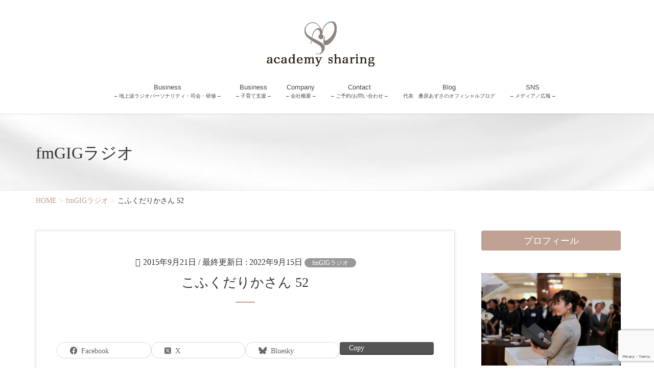

--- FILE ---
content_type: text/html; charset=UTF-8
request_url: https://salonas.jp/radio/%E3%81%93%E3%81%B5%E3%81%8F%E3%81%A0%E3%82%8A%E3%81%8B%E3%81%95%E3%82%93-52/
body_size: 19861
content:
<!DOCTYPE html>
<html lang="ja">
<head>
<meta charset="utf-8">
<meta http-equiv="X-UA-Compatible" content="IE=edge">
<meta name="viewport" content="width=device-width, initial-scale=1">

<title>こふくだりかさん 52 &#8211; academy sharing</title>
<meta name='robots' content='max-image-preview:large' />
	<style>img:is([sizes="auto" i], [sizes^="auto," i]) { contain-intrinsic-size: 3000px 1500px }</style>
	<link rel='dns-prefetch' href='//widgetlogic.org' />
<link rel="alternate" type="application/rss+xml" title="academy sharing &raquo; フィード" href="https://salonas.jp/feed/" />
<link rel="alternate" type="application/rss+xml" title="academy sharing &raquo; コメントフィード" href="https://salonas.jp/comments/feed/" />
<meta name="description" content="Be studio 代表　/赤ちゃん先生トレーナー　こふくだりかさん4人のまだまだ手のかかるお子様がいらっしゃるママとは思えないようなとってもキュートでキラキラされているりかさん。それは、大好きな音楽に携わる活動、お仕事を続けることができているからこそなのかもしれません。音楽活動からご家庭のことまで、盛りだくさん！ぜひお聴きくださいませ?♪" /><script type="text/javascript">
/* <![CDATA[ */
window._wpemojiSettings = {"baseUrl":"https:\/\/s.w.org\/images\/core\/emoji\/16.0.1\/72x72\/","ext":".png","svgUrl":"https:\/\/s.w.org\/images\/core\/emoji\/16.0.1\/svg\/","svgExt":".svg","source":{"concatemoji":"https:\/\/salonas.jp\/wp-includes\/js\/wp-emoji-release.min.js?ver=6.8.3"}};
/*! This file is auto-generated */
!function(s,n){var o,i,e;function c(e){try{var t={supportTests:e,timestamp:(new Date).valueOf()};sessionStorage.setItem(o,JSON.stringify(t))}catch(e){}}function p(e,t,n){e.clearRect(0,0,e.canvas.width,e.canvas.height),e.fillText(t,0,0);var t=new Uint32Array(e.getImageData(0,0,e.canvas.width,e.canvas.height).data),a=(e.clearRect(0,0,e.canvas.width,e.canvas.height),e.fillText(n,0,0),new Uint32Array(e.getImageData(0,0,e.canvas.width,e.canvas.height).data));return t.every(function(e,t){return e===a[t]})}function u(e,t){e.clearRect(0,0,e.canvas.width,e.canvas.height),e.fillText(t,0,0);for(var n=e.getImageData(16,16,1,1),a=0;a<n.data.length;a++)if(0!==n.data[a])return!1;return!0}function f(e,t,n,a){switch(t){case"flag":return n(e,"\ud83c\udff3\ufe0f\u200d\u26a7\ufe0f","\ud83c\udff3\ufe0f\u200b\u26a7\ufe0f")?!1:!n(e,"\ud83c\udde8\ud83c\uddf6","\ud83c\udde8\u200b\ud83c\uddf6")&&!n(e,"\ud83c\udff4\udb40\udc67\udb40\udc62\udb40\udc65\udb40\udc6e\udb40\udc67\udb40\udc7f","\ud83c\udff4\u200b\udb40\udc67\u200b\udb40\udc62\u200b\udb40\udc65\u200b\udb40\udc6e\u200b\udb40\udc67\u200b\udb40\udc7f");case"emoji":return!a(e,"\ud83e\udedf")}return!1}function g(e,t,n,a){var r="undefined"!=typeof WorkerGlobalScope&&self instanceof WorkerGlobalScope?new OffscreenCanvas(300,150):s.createElement("canvas"),o=r.getContext("2d",{willReadFrequently:!0}),i=(o.textBaseline="top",o.font="600 32px Arial",{});return e.forEach(function(e){i[e]=t(o,e,n,a)}),i}function t(e){var t=s.createElement("script");t.src=e,t.defer=!0,s.head.appendChild(t)}"undefined"!=typeof Promise&&(o="wpEmojiSettingsSupports",i=["flag","emoji"],n.supports={everything:!0,everythingExceptFlag:!0},e=new Promise(function(e){s.addEventListener("DOMContentLoaded",e,{once:!0})}),new Promise(function(t){var n=function(){try{var e=JSON.parse(sessionStorage.getItem(o));if("object"==typeof e&&"number"==typeof e.timestamp&&(new Date).valueOf()<e.timestamp+604800&&"object"==typeof e.supportTests)return e.supportTests}catch(e){}return null}();if(!n){if("undefined"!=typeof Worker&&"undefined"!=typeof OffscreenCanvas&&"undefined"!=typeof URL&&URL.createObjectURL&&"undefined"!=typeof Blob)try{var e="postMessage("+g.toString()+"("+[JSON.stringify(i),f.toString(),p.toString(),u.toString()].join(",")+"));",a=new Blob([e],{type:"text/javascript"}),r=new Worker(URL.createObjectURL(a),{name:"wpTestEmojiSupports"});return void(r.onmessage=function(e){c(n=e.data),r.terminate(),t(n)})}catch(e){}c(n=g(i,f,p,u))}t(n)}).then(function(e){for(var t in e)n.supports[t]=e[t],n.supports.everything=n.supports.everything&&n.supports[t],"flag"!==t&&(n.supports.everythingExceptFlag=n.supports.everythingExceptFlag&&n.supports[t]);n.supports.everythingExceptFlag=n.supports.everythingExceptFlag&&!n.supports.flag,n.DOMReady=!1,n.readyCallback=function(){n.DOMReady=!0}}).then(function(){return e}).then(function(){var e;n.supports.everything||(n.readyCallback(),(e=n.source||{}).concatemoji?t(e.concatemoji):e.wpemoji&&e.twemoji&&(t(e.twemoji),t(e.wpemoji)))}))}((window,document),window._wpemojiSettings);
/* ]]> */
</script>
<link rel='stylesheet' id='vkExUnit_common_style-css' href='https://salonas.jp/wp-content/plugins/vk-all-in-one-expansion-unit/assets/css/vkExUnit_style.css?ver=9.113.0.1' type='text/css' media='all' />
<style id='vkExUnit_common_style-inline-css' type='text/css'>
:root {--ver_page_top_button_url:url(https://salonas.jp/wp-content/plugins/vk-all-in-one-expansion-unit/assets/images/to-top-btn-icon.svg);}@font-face {font-weight: normal;font-style: normal;font-family: "vk_sns";src: url("https://salonas.jp/wp-content/plugins/vk-all-in-one-expansion-unit/inc/sns/icons/fonts/vk_sns.eot?-bq20cj");src: url("https://salonas.jp/wp-content/plugins/vk-all-in-one-expansion-unit/inc/sns/icons/fonts/vk_sns.eot?#iefix-bq20cj") format("embedded-opentype"),url("https://salonas.jp/wp-content/plugins/vk-all-in-one-expansion-unit/inc/sns/icons/fonts/vk_sns.woff?-bq20cj") format("woff"),url("https://salonas.jp/wp-content/plugins/vk-all-in-one-expansion-unit/inc/sns/icons/fonts/vk_sns.ttf?-bq20cj") format("truetype"),url("https://salonas.jp/wp-content/plugins/vk-all-in-one-expansion-unit/inc/sns/icons/fonts/vk_sns.svg?-bq20cj#vk_sns") format("svg");}
.veu_promotion-alert__content--text {border: 1px solid rgba(0,0,0,0.125);padding: 0.5em 1em;border-radius: var(--vk-size-radius);margin-bottom: var(--vk-margin-block-bottom);font-size: 0.875rem;}/* Alert Content部分に段落タグを入れた場合に最後の段落の余白を0にする */.veu_promotion-alert__content--text p:last-of-type{margin-bottom:0;margin-top: 0;}
</style>
<style id='wp-emoji-styles-inline-css' type='text/css'>

	img.wp-smiley, img.emoji {
		display: inline !important;
		border: none !important;
		box-shadow: none !important;
		height: 1em !important;
		width: 1em !important;
		margin: 0 0.07em !important;
		vertical-align: -0.1em !important;
		background: none !important;
		padding: 0 !important;
	}
</style>
<link rel='stylesheet' id='wp-block-library-css' href='https://salonas.jp/wp-includes/css/dist/block-library/style.min.css?ver=6.8.3' type='text/css' media='all' />
<style id='wp-block-library-inline-css' type='text/css'>
/* VK Color Palettes */:root{ --vk-color-custom-5:#4a4a4a}:root .has-vk-color-custom-5-color { color:var(--vk-color-custom-5); }:root .has-vk-color-custom-5-background-color { background-color:var(--vk-color-custom-5); }:root .has-vk-color-custom-5-border-color { border-color:var(--vk-color-custom-5); }
</style>
<style id='classic-theme-styles-inline-css' type='text/css'>
/*! This file is auto-generated */
.wp-block-button__link{color:#fff;background-color:#32373c;border-radius:9999px;box-shadow:none;text-decoration:none;padding:calc(.667em + 2px) calc(1.333em + 2px);font-size:1.125em}.wp-block-file__button{background:#32373c;color:#fff;text-decoration:none}
</style>
<link rel='stylesheet' id='vk-blocks/alert-css' href='https://salonas.jp/wp-content/plugins/vk-blocks-pro/build/alert/style.css?ver=1.34.1.0' type='text/css' media='all' />
<link rel='stylesheet' id='vk-blocks/balloon-css' href='https://salonas.jp/wp-content/plugins/vk-blocks-pro/build/balloon/style.css?ver=1.34.1.0' type='text/css' media='all' />
<link rel='stylesheet' id='vk-blocks/border-box-css' href='https://salonas.jp/wp-content/plugins/vk-blocks-pro/build/border-box/style.css?ver=1.34.1.0' type='text/css' media='all' />
<link rel='stylesheet' id='vk-blocks/button-css' href='https://salonas.jp/wp-content/plugins/vk-blocks-pro/build/button/style.css?ver=1.34.1.0' type='text/css' media='all' />
<link rel='stylesheet' id='vk-blocks/faq-css' href='https://salonas.jp/wp-content/plugins/vk-blocks-pro/build/faq/style.css?ver=1.34.1.0' type='text/css' media='all' />
<link rel='stylesheet' id='vk-blocks/faq2-css' href='https://salonas.jp/wp-content/plugins/vk-blocks-pro/build/faq/style.css?ver=1.34.1.0' type='text/css' media='all' />
<link rel='stylesheet' id='vk-blocks/flow-css' href='https://salonas.jp/wp-content/plugins/vk-blocks-pro/build/flow/style.css?ver=1.34.1.0' type='text/css' media='all' />
<link rel='stylesheet' id='vk-blocks/heading-css' href='https://salonas.jp/wp-content/plugins/vk-blocks-pro/build/heading/style.css?ver=1.34.1.0' type='text/css' media='all' />
<link rel='stylesheet' id='vk-blocks/icon-css' href='https://salonas.jp/wp-content/plugins/vk-blocks-pro/build/icon/style.css?ver=1.34.1.0' type='text/css' media='all' />
<link rel='stylesheet' id='vk-blocks/icon-outer-css' href='https://salonas.jp/wp-content/plugins/vk-blocks-pro/build/icon-outer/style.css?ver=1.34.1.0' type='text/css' media='all' />
<link rel='stylesheet' id='vk-blocks/pr-blocks-css' href='https://salonas.jp/wp-content/plugins/vk-blocks-pro/build/pr-blocks/style.css?ver=1.34.1.0' type='text/css' media='all' />
<link rel='stylesheet' id='vk-blocks/pr-content-css' href='https://salonas.jp/wp-content/plugins/vk-blocks-pro/build/pr-content/style.css?ver=1.34.1.0' type='text/css' media='all' />
<link rel='stylesheet' id='vk-blocks/spacer-css' href='https://salonas.jp/wp-content/plugins/vk-blocks-pro/build/spacer/style.css?ver=1.34.1.0' type='text/css' media='all' />
<link rel='stylesheet' id='vk-blocks/staff-css' href='https://salonas.jp/wp-content/plugins/vk-blocks-pro/build/staff/style.css?ver=1.34.1.0' type='text/css' media='all' />
<link rel='stylesheet' id='vk-blocks/accordion-css' href='https://salonas.jp/wp-content/plugins/vk-blocks-pro/build/_pro/accordion/style.css?ver=1.34.1.0' type='text/css' media='all' />
<link rel='stylesheet' id='vk-blocks/animation-css' href='https://salonas.jp/wp-content/plugins/vk-blocks-pro/build/_pro/animation/style.css?ver=1.34.1.0' type='text/css' media='all' />
<link rel='stylesheet' id='vk-blocks/breadcrumb-css' href='https://salonas.jp/wp-content/plugins/vk-blocks-pro/build/_pro/breadcrumb/style.css?ver=1.34.1.0' type='text/css' media='all' />
<link rel='stylesheet' id='vk-blocks/button-outer-css' href='https://salonas.jp/wp-content/plugins/vk-blocks-pro/build/_pro/button-outer/style.css?ver=1.34.1.0' type='text/css' media='all' />
<link rel='stylesheet' id='vk-blocks/card-css' href='https://salonas.jp/wp-content/plugins/vk-blocks-pro/build/_pro/card/style.css?ver=1.34.1.0' type='text/css' media='all' />
<link rel='stylesheet' id='vk-blocks/card-item-css' href='https://salonas.jp/wp-content/plugins/vk-blocks-pro/build/_pro/card-item/style.css?ver=1.34.1.0' type='text/css' media='all' />
<link rel='stylesheet' id='vk-blocks/child-page-css' href='https://salonas.jp/wp-content/plugins/vk-blocks-pro/build/_pro/child-page/style.css?ver=1.34.1.0' type='text/css' media='all' />
<link rel='stylesheet' id='vk-blocks/grid-column-css' href='https://salonas.jp/wp-content/plugins/vk-blocks-pro/build/_pro/grid-column/style.css?ver=1.34.1.0' type='text/css' media='all' />
<link rel='stylesheet' id='vk-blocks/grid-column-item-css' href='https://salonas.jp/wp-content/plugins/vk-blocks-pro/build/_pro/grid-column-item/style.css?ver=1.34.1.0' type='text/css' media='all' />
<link rel='stylesheet' id='vk-blocks/gridcolcard-css' href='https://salonas.jp/wp-content/plugins/vk-blocks-pro/build/_pro/gridcolcard/style.css?ver=1.34.1.0' type='text/css' media='all' />
<link rel='stylesheet' id='vk-blocks/icon-card-css' href='https://salonas.jp/wp-content/plugins/vk-blocks-pro/build/_pro/icon-card/style.css?ver=1.34.1.0' type='text/css' media='all' />
<link rel='stylesheet' id='vk-blocks/icon-card-item-css' href='https://salonas.jp/wp-content/plugins/vk-blocks-pro/build/_pro/icon-card-item/style.css?ver=1.34.1.0' type='text/css' media='all' />
<link rel='stylesheet' id='vk-blocks/outer-css' href='https://salonas.jp/wp-content/plugins/vk-blocks-pro/build/_pro/outer/style.css?ver=1.34.1.0' type='text/css' media='all' />
<link rel='stylesheet' id='vk-swiper-style-css' href='https://salonas.jp/wp-content/plugins/vk-blocks-pro/inc/vk-swiper/package/assets/css/swiper-bundle.min.css?ver=6.8.0' type='text/css' media='all' />
<link rel='stylesheet' id='vk-blocks/slider-css' href='https://salonas.jp/wp-content/plugins/vk-blocks-pro/build/_pro/slider/style.css?ver=1.34.1.0' type='text/css' media='all' />
<link rel='stylesheet' id='vk-blocks/slider-item-css' href='https://salonas.jp/wp-content/plugins/vk-blocks-pro/build/_pro/slider-item/style.css?ver=1.34.1.0' type='text/css' media='all' />
<link rel='stylesheet' id='vk-blocks/step-css' href='https://salonas.jp/wp-content/plugins/vk-blocks-pro/build/_pro/step/style.css?ver=1.34.1.0' type='text/css' media='all' />
<link rel='stylesheet' id='vk-blocks/step-item-css' href='https://salonas.jp/wp-content/plugins/vk-blocks-pro/build/_pro/step-item/style.css?ver=1.34.1.0' type='text/css' media='all' />
<link rel='stylesheet' id='vk-blocks/table-of-contents-new-css' href='https://salonas.jp/wp-content/plugins/vk-blocks-pro/build/_pro/table-of-contents-new/style.css?ver=1.34.1.0' type='text/css' media='all' />
<link rel='stylesheet' id='vk-blocks/timeline-item-css' href='https://salonas.jp/wp-content/plugins/vk-blocks-pro/build/_pro/timeline-item/style.css?ver=1.34.1.0' type='text/css' media='all' />
<link rel='stylesheet' id='block-widget-css' href='https://salonas.jp/wp-content/plugins/widget-logic/block_widget/css/widget.css?ver=1768250698' type='text/css' media='all' />
<style id='global-styles-inline-css' type='text/css'>
:root{--wp--preset--aspect-ratio--square: 1;--wp--preset--aspect-ratio--4-3: 4/3;--wp--preset--aspect-ratio--3-4: 3/4;--wp--preset--aspect-ratio--3-2: 3/2;--wp--preset--aspect-ratio--2-3: 2/3;--wp--preset--aspect-ratio--16-9: 16/9;--wp--preset--aspect-ratio--9-16: 9/16;--wp--preset--color--black: #000000;--wp--preset--color--cyan-bluish-gray: #abb8c3;--wp--preset--color--white: #ffffff;--wp--preset--color--pale-pink: #f78da7;--wp--preset--color--vivid-red: #cf2e2e;--wp--preset--color--luminous-vivid-orange: #ff6900;--wp--preset--color--luminous-vivid-amber: #fcb900;--wp--preset--color--light-green-cyan: #7bdcb5;--wp--preset--color--vivid-green-cyan: #00d084;--wp--preset--color--pale-cyan-blue: #8ed1fc;--wp--preset--color--vivid-cyan-blue: #0693e3;--wp--preset--color--vivid-purple: #9b51e0;--wp--preset--gradient--vivid-cyan-blue-to-vivid-purple: linear-gradient(135deg,rgba(6,147,227,1) 0%,rgb(155,81,224) 100%);--wp--preset--gradient--light-green-cyan-to-vivid-green-cyan: linear-gradient(135deg,rgb(122,220,180) 0%,rgb(0,208,130) 100%);--wp--preset--gradient--luminous-vivid-amber-to-luminous-vivid-orange: linear-gradient(135deg,rgba(252,185,0,1) 0%,rgba(255,105,0,1) 100%);--wp--preset--gradient--luminous-vivid-orange-to-vivid-red: linear-gradient(135deg,rgba(255,105,0,1) 0%,rgb(207,46,46) 100%);--wp--preset--gradient--very-light-gray-to-cyan-bluish-gray: linear-gradient(135deg,rgb(238,238,238) 0%,rgb(169,184,195) 100%);--wp--preset--gradient--cool-to-warm-spectrum: linear-gradient(135deg,rgb(74,234,220) 0%,rgb(151,120,209) 20%,rgb(207,42,186) 40%,rgb(238,44,130) 60%,rgb(251,105,98) 80%,rgb(254,248,76) 100%);--wp--preset--gradient--blush-light-purple: linear-gradient(135deg,rgb(255,206,236) 0%,rgb(152,150,240) 100%);--wp--preset--gradient--blush-bordeaux: linear-gradient(135deg,rgb(254,205,165) 0%,rgb(254,45,45) 50%,rgb(107,0,62) 100%);--wp--preset--gradient--luminous-dusk: linear-gradient(135deg,rgb(255,203,112) 0%,rgb(199,81,192) 50%,rgb(65,88,208) 100%);--wp--preset--gradient--pale-ocean: linear-gradient(135deg,rgb(255,245,203) 0%,rgb(182,227,212) 50%,rgb(51,167,181) 100%);--wp--preset--gradient--electric-grass: linear-gradient(135deg,rgb(202,248,128) 0%,rgb(113,206,126) 100%);--wp--preset--gradient--midnight: linear-gradient(135deg,rgb(2,3,129) 0%,rgb(40,116,252) 100%);--wp--preset--font-size--small: 13px;--wp--preset--font-size--medium: 20px;--wp--preset--font-size--large: 36px;--wp--preset--font-size--x-large: 42px;--wp--preset--spacing--20: 0.44rem;--wp--preset--spacing--30: 0.67rem;--wp--preset--spacing--40: 1rem;--wp--preset--spacing--50: 1.5rem;--wp--preset--spacing--60: 2.25rem;--wp--preset--spacing--70: 3.38rem;--wp--preset--spacing--80: 5.06rem;--wp--preset--shadow--natural: 6px 6px 9px rgba(0, 0, 0, 0.2);--wp--preset--shadow--deep: 12px 12px 50px rgba(0, 0, 0, 0.4);--wp--preset--shadow--sharp: 6px 6px 0px rgba(0, 0, 0, 0.2);--wp--preset--shadow--outlined: 6px 6px 0px -3px rgba(255, 255, 255, 1), 6px 6px rgba(0, 0, 0, 1);--wp--preset--shadow--crisp: 6px 6px 0px rgba(0, 0, 0, 1);}:where(.is-layout-flex){gap: 0.5em;}:where(.is-layout-grid){gap: 0.5em;}body .is-layout-flex{display: flex;}.is-layout-flex{flex-wrap: wrap;align-items: center;}.is-layout-flex > :is(*, div){margin: 0;}body .is-layout-grid{display: grid;}.is-layout-grid > :is(*, div){margin: 0;}:where(.wp-block-columns.is-layout-flex){gap: 2em;}:where(.wp-block-columns.is-layout-grid){gap: 2em;}:where(.wp-block-post-template.is-layout-flex){gap: 1.25em;}:where(.wp-block-post-template.is-layout-grid){gap: 1.25em;}.has-black-color{color: var(--wp--preset--color--black) !important;}.has-cyan-bluish-gray-color{color: var(--wp--preset--color--cyan-bluish-gray) !important;}.has-white-color{color: var(--wp--preset--color--white) !important;}.has-pale-pink-color{color: var(--wp--preset--color--pale-pink) !important;}.has-vivid-red-color{color: var(--wp--preset--color--vivid-red) !important;}.has-luminous-vivid-orange-color{color: var(--wp--preset--color--luminous-vivid-orange) !important;}.has-luminous-vivid-amber-color{color: var(--wp--preset--color--luminous-vivid-amber) !important;}.has-light-green-cyan-color{color: var(--wp--preset--color--light-green-cyan) !important;}.has-vivid-green-cyan-color{color: var(--wp--preset--color--vivid-green-cyan) !important;}.has-pale-cyan-blue-color{color: var(--wp--preset--color--pale-cyan-blue) !important;}.has-vivid-cyan-blue-color{color: var(--wp--preset--color--vivid-cyan-blue) !important;}.has-vivid-purple-color{color: var(--wp--preset--color--vivid-purple) !important;}.has-black-background-color{background-color: var(--wp--preset--color--black) !important;}.has-cyan-bluish-gray-background-color{background-color: var(--wp--preset--color--cyan-bluish-gray) !important;}.has-white-background-color{background-color: var(--wp--preset--color--white) !important;}.has-pale-pink-background-color{background-color: var(--wp--preset--color--pale-pink) !important;}.has-vivid-red-background-color{background-color: var(--wp--preset--color--vivid-red) !important;}.has-luminous-vivid-orange-background-color{background-color: var(--wp--preset--color--luminous-vivid-orange) !important;}.has-luminous-vivid-amber-background-color{background-color: var(--wp--preset--color--luminous-vivid-amber) !important;}.has-light-green-cyan-background-color{background-color: var(--wp--preset--color--light-green-cyan) !important;}.has-vivid-green-cyan-background-color{background-color: var(--wp--preset--color--vivid-green-cyan) !important;}.has-pale-cyan-blue-background-color{background-color: var(--wp--preset--color--pale-cyan-blue) !important;}.has-vivid-cyan-blue-background-color{background-color: var(--wp--preset--color--vivid-cyan-blue) !important;}.has-vivid-purple-background-color{background-color: var(--wp--preset--color--vivid-purple) !important;}.has-black-border-color{border-color: var(--wp--preset--color--black) !important;}.has-cyan-bluish-gray-border-color{border-color: var(--wp--preset--color--cyan-bluish-gray) !important;}.has-white-border-color{border-color: var(--wp--preset--color--white) !important;}.has-pale-pink-border-color{border-color: var(--wp--preset--color--pale-pink) !important;}.has-vivid-red-border-color{border-color: var(--wp--preset--color--vivid-red) !important;}.has-luminous-vivid-orange-border-color{border-color: var(--wp--preset--color--luminous-vivid-orange) !important;}.has-luminous-vivid-amber-border-color{border-color: var(--wp--preset--color--luminous-vivid-amber) !important;}.has-light-green-cyan-border-color{border-color: var(--wp--preset--color--light-green-cyan) !important;}.has-vivid-green-cyan-border-color{border-color: var(--wp--preset--color--vivid-green-cyan) !important;}.has-pale-cyan-blue-border-color{border-color: var(--wp--preset--color--pale-cyan-blue) !important;}.has-vivid-cyan-blue-border-color{border-color: var(--wp--preset--color--vivid-cyan-blue) !important;}.has-vivid-purple-border-color{border-color: var(--wp--preset--color--vivid-purple) !important;}.has-vivid-cyan-blue-to-vivid-purple-gradient-background{background: var(--wp--preset--gradient--vivid-cyan-blue-to-vivid-purple) !important;}.has-light-green-cyan-to-vivid-green-cyan-gradient-background{background: var(--wp--preset--gradient--light-green-cyan-to-vivid-green-cyan) !important;}.has-luminous-vivid-amber-to-luminous-vivid-orange-gradient-background{background: var(--wp--preset--gradient--luminous-vivid-amber-to-luminous-vivid-orange) !important;}.has-luminous-vivid-orange-to-vivid-red-gradient-background{background: var(--wp--preset--gradient--luminous-vivid-orange-to-vivid-red) !important;}.has-very-light-gray-to-cyan-bluish-gray-gradient-background{background: var(--wp--preset--gradient--very-light-gray-to-cyan-bluish-gray) !important;}.has-cool-to-warm-spectrum-gradient-background{background: var(--wp--preset--gradient--cool-to-warm-spectrum) !important;}.has-blush-light-purple-gradient-background{background: var(--wp--preset--gradient--blush-light-purple) !important;}.has-blush-bordeaux-gradient-background{background: var(--wp--preset--gradient--blush-bordeaux) !important;}.has-luminous-dusk-gradient-background{background: var(--wp--preset--gradient--luminous-dusk) !important;}.has-pale-ocean-gradient-background{background: var(--wp--preset--gradient--pale-ocean) !important;}.has-electric-grass-gradient-background{background: var(--wp--preset--gradient--electric-grass) !important;}.has-midnight-gradient-background{background: var(--wp--preset--gradient--midnight) !important;}.has-small-font-size{font-size: var(--wp--preset--font-size--small) !important;}.has-medium-font-size{font-size: var(--wp--preset--font-size--medium) !important;}.has-large-font-size{font-size: var(--wp--preset--font-size--large) !important;}.has-x-large-font-size{font-size: var(--wp--preset--font-size--x-large) !important;}
:where(.wp-block-post-template.is-layout-flex){gap: 1.25em;}:where(.wp-block-post-template.is-layout-grid){gap: 1.25em;}
:where(.wp-block-columns.is-layout-flex){gap: 2em;}:where(.wp-block-columns.is-layout-grid){gap: 2em;}
:root :where(.wp-block-pullquote){font-size: 1.5em;line-height: 1.6;}
</style>
<link rel='stylesheet' id='contact-form-7-css' href='https://salonas.jp/wp-content/plugins/contact-form-7/includes/css/styles.css?ver=6.1.4' type='text/css' media='all' />
<link rel='stylesheet' id='child-pages-shortcode-css-css' href='https://salonas.jp/wp-content/plugins/child-pages-shortcode/css/child-pages-shortcode.min.css?ver=1.1.4' type='text/css' media='all' />
<link rel='stylesheet' id='lightning-design-style-css' href='https://salonas.jp/wp-content/plugins/lightning-skin-charm/bs3/css/style.css?ver=10.2.1' type='text/css' media='all' />
<style id='lightning-design-style-inline-css' type='text/css'>
/* Pro Title Design */ .entry-body h2:not([class*="vk_heading_title-style-plain"]):not([class*="is-style-vk-heading"]),.mainSection h2:not([class*="vk_heading_title-style-plain"]):not([class*="is-style-vk-heading"]):not(.card-title):not(.widget_ltg_full_wide_title_title),.mainSection .cart_totals h2,h2.mainSection-title { color:#333;position: relative;border:none;display: flex;align-items: center;text-align: center;margin-bottom:1.2em;margin-left: unset;margin-right: unset;padding:0;border-radius: unset;background-color:transparent;outline: unset;outline-offset: unset;box-shadow: unset;}.entry-body h2:not([class*="vk_heading_title-style-plain"]):not([class*="is-style-vk-heading"]) a,.mainSection h2:not([class*="vk_heading_title-style-plain"]):not([class*="is-style-vk-heading"]):not(.card-title):not(.widget_ltg_full_wide_title_title) a,.mainSection .cart_totals h2 a,h2.mainSection-title a { color:#333;}.entry-body h2:not([class*="vk_heading_title-style-plain"]):not([class*="is-style-vk-heading"])::before,.mainSection h2:not([class*="vk_heading_title-style-plain"]):not([class*="is-style-vk-heading"]):not(.card-title):not(.widget_ltg_full_wide_title_title)::before,.mainSection .cart_totals h2::before,h2.mainSection-title::before { content: "";flex-grow: 1;border-bottom: 1px solid #333;margin-right: 1em;top: unset;position: unset;width: unset;border-top: none;}.entry-body h2:not([class*="vk_heading_title-style-plain"]):not([class*="is-style-vk-heading"])::after,.mainSection h2:not([class*="vk_heading_title-style-plain"]):not([class*="is-style-vk-heading"]):not(.card-title):not(.widget_ltg_full_wide_title_title)::after,.mainSection .cart_totals h2::after,h2.mainSection-title::after { content: "";flex-grow: 1;border-bottom: 1px solid #333;margin-left: 1em;bottom: unset;position: unset;width: unset;border-top: none;}.siteContent .subSection-title,.siteContent .widget .subSection-title { background-color:#bfa193;position: relative;border:none;padding: 0.6em 0.7em 0.5em;margin-bottom:1.2em;margin-left: unset;margin-right: unset;color:#fff;border-radius:4px;outline: unset;outline-offset: unset;}.siteContent .subSection-title a,.siteContent .widget .subSection-title a { color:#fff;}.siteContent .subSection-title::before,.siteContent .widget .subSection-title::before { content:none;}.siteContent .subSection-title::after,.siteContent .widget .subSection-title::after { content:none;}.siteFooter .subSection-title { background-color:#bfa193;position: relative;padding: 0.6em 0.7em 0.5em;margin-bottom:1.2em;margin-left: unset;margin-right: unset;color:#fff;border-radius:4px;border:none;outline: dashed 1px #fff;outline-offset: -4px;box-shadow: unset;}.siteFooter .subSection-title a { color:#fff;}.siteFooter .subSection-title::before { content:none;}.siteFooter .subSection-title::after { content:none;}.siteContent h3:not([class*="vk_heading_title-style-plain"]):not([class*="is-style-vk-heading"]):not(.veu_card_title):not(.card-title) { color:#333;position: relative;padding: 0.6em 0 0.5em;margin-bottom:1.2em;margin-left: unset;margin-right: unset;border-top:none;border-right:none;border-left:none;border-bottom: 1px solid #ccc;background-color:transparent;text-align:left;outline: unset;outline-offset: unset;border-radius: unset;box-shadow: unset;overflow: unset;}.siteContent h3:not([class*="vk_heading_title-style-plain"]):not([class*="is-style-vk-heading"]):not(.veu_card_title):not(.card-title) a { color:#333;}.siteContent h3:not([class*="vk_heading_title-style-plain"]):not([class*="is-style-vk-heading"]):not(.veu_card_title):not(.card-title)::before { content:none;}.siteContent h3:not([class*="vk_heading_title-style-plain"]):not([class*="is-style-vk-heading"]):not(.veu_card_title):not(.card-title)::after { content: ".";line-height: 0;display: block;overflow: hidden;position: absolute;left:0;bottom: -1px;width: 30%;border: unset;border-top: none !important;border-bottom: 1px solid #bfa193;margin-left: 0;}.siteContent h4:not([class*="vk_heading_title-style-plain"]):not([class*="is-style-vk-heading"]):not(.card-title) { color:#333;position: relative;border:none;padding: 0;text-align: center;background-color:transparent;margin-left: unset;margin-right: unset;margin-bottom: 3em;outline: unset;outline-offset: unset;border-radius: unset;box-shadow: unset;overflow: unset;}.siteContent h4:not([class*="vk_heading_title-style-plain"]):not([class*="is-style-vk-heading"]):not(.card-title) a { color:#333;}.siteContent h4:not([class*="vk_heading_title-style-plain"]):not([class*="is-style-vk-heading"]):not(.card-title)::before { content:none;}.siteContent h4:not([class*="vk_heading_title-style-plain"]):not([class*="is-style-vk-heading"]):not(.card-title)::after { content: "";display: inline-block;position: absolute;left: 50%;margin-left: -19px;bottom: -24px;width: 38px;border-top: solid 2px #bfa193;}
/* page header */.page-header{text-align:left;background: url(http://salonas.jp/wp-content/uploads/page_header.jpg) no-repeat 50% center;background-size: cover;}
/* Font switch */.navbar-brand.siteHeader_logo{ font-family:Hiragino Mincho ProN,"游明朝",serif;}.gMenu_name,.vk-mobile-nav .menu,.mobile-fix-nav-menu{ font-family:"游ゴシック Medium","Yu Gothic Medium","游ゴシック体",YuGothic,"ヒラギノ角ゴ ProN W3", Hiragino Kaku Gothic ProN,sans-serif;}.gMenu_description{ font-family:"游ゴシック Medium","Yu Gothic Medium","游ゴシック体",YuGothic,"ヒラギノ角ゴ ProN W3", Hiragino Kaku Gothic ProN,sans-serif;}h1,h2,h3,h4,h5,h6,dt,.page-header_pageTitle,.mainSection-title,.subSection-title,.veu_leadTxt,.lead{ font-family:Hiragino Mincho ProN,"游明朝",serif;}body{ font-family:Hiragino Mincho ProN,"游明朝",serif;}
</style>
<link rel='stylesheet' id='vk-blocks-build-css-css' href='https://salonas.jp/wp-content/plugins/vk-blocks-pro/build/block-build.css?ver=1.34.1.0' type='text/css' media='all' />
<style id='vk-blocks-build-css-inline-css' type='text/css'>
:root {--vk_flow-arrow: url(https://salonas.jp/wp-content/plugins/vk-blocks-pro/inc/vk-blocks/images/arrow_bottom.svg);--vk_image-mask-wave01: url(https://salonas.jp/wp-content/plugins/vk-blocks-pro/inc/vk-blocks/images/wave01.svg);--vk_image-mask-wave02: url(https://salonas.jp/wp-content/plugins/vk-blocks-pro/inc/vk-blocks/images/wave02.svg);--vk_image-mask-wave03: url(https://salonas.jp/wp-content/plugins/vk-blocks-pro/inc/vk-blocks/images/wave03.svg);--vk_image-mask-wave04: url(https://salonas.jp/wp-content/plugins/vk-blocks-pro/inc/vk-blocks/images/wave04.svg);}

	:root {

		--vk-balloon-border-width:1px;

		--vk-balloon-speech-offset:-12px;
	}
	
</style>
<link rel='stylesheet' id='lightning-common-style-css' href='https://salonas.jp/wp-content/themes/lightning-pro/assets/css/common.css?ver=4.0.3' type='text/css' media='all' />
<link rel='stylesheet' id='lightning-theme-style-css' href='https://salonas.jp/wp-content/themes/lightning-pro-child-sample/style.css?ver=4.0.3' type='text/css' media='all' />
<link rel='stylesheet' id='vk-media-posts-style-css' href='https://salonas.jp/wp-content/themes/lightning-pro/inc/media-posts/package/css/media-posts.css?ver=1.2' type='text/css' media='all' />
<script type="text/javascript" src="https://salonas.jp/wp-includes/js/jquery/jquery.min.js?ver=3.7.1" id="jquery-core-js"></script>
<script type="text/javascript" id="jquery-core-js-after">
/* <![CDATA[ */
jQuery(document).ready(function($){$(window).scroll(function () {var siteHeader_height = jQuery('.siteHeader').outerHeight();var scroll = $(this).scrollTop();if ($(this).scrollTop() > siteHeader_height) {$('body').addClass('header_scrolled');} else {$('body').removeClass('header_scrolled');}});});
/* ]]> */
</script>
<script type="text/javascript" src="https://salonas.jp/wp-includes/js/jquery/jquery-migrate.min.js?ver=3.4.1" id="jquery-migrate-js"></script>
<script type="text/javascript" src="https://salonas.jp/wp-content/plugins/child-pages-shortcode/js/child-pages-shortcode.min.js?ver=1.1.4" id="child-pages-shortcode-js"></script>
<link rel="https://api.w.org/" href="https://salonas.jp/wp-json/" /><link rel="alternate" title="JSON" type="application/json" href="https://salonas.jp/wp-json/wp/v2/posts/1507" /><link rel="EditURI" type="application/rsd+xml" title="RSD" href="https://salonas.jp/xmlrpc.php?rsd" />
<meta name="generator" content="WordPress 6.8.3" />
<link rel="canonical" href="https://salonas.jp/radio/%e3%81%93%e3%81%b5%e3%81%8f%e3%81%a0%e3%82%8a%e3%81%8b%e3%81%95%e3%82%93-52/" />
<link rel='shortlink' href='https://salonas.jp/?p=1507' />
<link rel="alternate" title="oEmbed (JSON)" type="application/json+oembed" href="https://salonas.jp/wp-json/oembed/1.0/embed?url=https%3A%2F%2Fsalonas.jp%2Fradio%2F%25e3%2581%2593%25e3%2581%25b5%25e3%2581%258f%25e3%2581%25a0%25e3%2582%258a%25e3%2581%258b%25e3%2581%2595%25e3%2582%2593-52%2F" />
<link rel="alternate" title="oEmbed (XML)" type="text/xml+oembed" href="https://salonas.jp/wp-json/oembed/1.0/embed?url=https%3A%2F%2Fsalonas.jp%2Fradio%2F%25e3%2581%2593%25e3%2581%25b5%25e3%2581%258f%25e3%2581%25a0%25e3%2582%258a%25e3%2581%258b%25e3%2581%2595%25e3%2582%2593-52%2F&#038;format=xml" />
<!-- start Simple Custom CSS and JS -->
<style type="text/css">
/* ここにCSSコードを追加

例:
.example {
    color: red;
}

CSS の知識に磨きをかけるためにご覧ください。
http://www.w3schools.com/css/css_syntax.asp

コメント終わり */ 
.insta_btn2{
	width: 100% !important;
}
	.fb_btn2{
	color: #FFF;
    border-radius: 7px;
    position: relative;
    display: inline-block;
    height: 50px;
    width: 273px;
    text-align: center;
    font-size: 25px;
    line-height: 50px;
    background:#1977F2;
    overflow: hidden;
    text-decoration: none;
	width: 100%;}

.blog_btn2	{
	color: #FFF;
    border-radius: 7px;
    position: relative;
    display: inline-block;
    height: 50px;
    width: 273px;
    text-align: center;
    font-size: 25px;
    line-height: 50px;
    background:#DED2C9;
    overflow: hidden;
    text-decoration: none;
	width: 100%;}</style>
<!-- end Simple Custom CSS and JS -->
<link type="text/css" rel="stylesheet" href="https://salonas.jp/wp-content/plugins/posts-for-page/pfp.css" />
<style id="lightning-color-custom-for-plugins" type="text/css">/* ltg theme common */.color_key_bg,.color_key_bg_hover:hover{background-color: #bfa193;}.color_key_txt,.color_key_txt_hover:hover{color: #bfa193;}.color_key_border,.color_key_border_hover:hover{border-color: #bfa193;}.color_key_dark_bg,.color_key_dark_bg_hover:hover{background-color: #bf9b8b;}.color_key_dark_txt,.color_key_dark_txt_hover:hover{color: #bf9b8b;}.color_key_dark_border,.color_key_dark_border_hover:hover{border-color: #bf9b8b;}</style><style>h1.entry-title:first-letter, .single h1.entry-title:first-letter { color:inherit; }
h1.entry-title:hover:first-letter { color:inherit }
h1.entry-title:hover a{ color:#bfa193!important; }
.menuBtn:hover, .menuBtn:active, .menuBtn:focus{ background-color:#bfa193; color: #fff; border-color:#bfa193; }.btn-default:focus, .btn-primary:focus { background-color:#bfa193; color: #fff; border-color: #d9d9d9; }ul.page-numbers li span.page-numbers.current,.page-link dl .post-page-numbers.current{ background-color:#bfa193 }.entry-body h1:after, .entry-body h2:after, body:not(.home) .entry-title:after, .widget_ltg_adv_post_list .entry-title:after{ border-top: solid 2px #bfa193; }@media (min-width: 769px){ul.gMenu > .current_page_item > a{ border-bottom: solid 1px #bfa193; }}@media (max-width: 991px){ul.gMenu .current_page_item > a{ color : #bfa193; }}.mainSection .archive-header h1:after{ border-top : solid 2px #bfa193; }.mainSection .veu_postList.pt_0 .postList_body .postList_terms a:hover{ color: #bfa193; }.mainSection .veu_postList.pt_0 .postList_body .postList_terms:after{ border-top: solid 1px #bfa193; }.media .postList_body .media-heading a:hover{ color: #bfa193; }.nav > li a:hover{ color: #bfa193; }.widget_nav_menu ul li a:hover, .widget_archive ul li a:hover, .widget_categories ul li a:hover, .widget_recent_entries ul li a:hover{ color: #bfa193; }.pager li > a:hover, .pager li > a:focus{ background-color: #bfa193; color: #fff; }.page_top_btn { background-color:#bfa193; box-shadow: 0 0 0 1px rgba(255,255,255,.8), 0 0 0 2px #bfa193;}</style>
<!-- [ lightning skin charm style ] -->
<style>
.page-header_pageTitle{ text-shadow: none; }.siteContent{
background-color:#f8f7f3;
}
.charm_map_div{
height:500px}
@media (max-width: 768px){.charm_map_div{
height:300px} }

</style>
<!-- [ lightning skin charm style end ] -->
<style type="text/css" id="custom-background-css">
body.custom-background { background-color: #ffffff; }
</style>
	<style id="lightning-common-style-custom" type="text/css">/* ltg common custom */ .bbp-submit-wrapper .button.submit,.woocommerce a.button.alt:hover,.woocommerce-product-search button:hover,.woocommerce button.button.alt { background-color:#bf9b8b ; }.bbp-submit-wrapper .button.submit:hover,.woocommerce a.button.alt,.woocommerce-product-search button,.woocommerce button.button.alt:hover { background-color:#bfa193 ; }.woocommerce ul.product_list_widget li a:hover img { border-color:#bfa193; }.veu_color_txt_key { color:#bf9b8b ; }.veu_color_bg_key { background-color:#bf9b8b ; }.veu_color_border_key { border-color:#bf9b8b ; }.btn-default { border-color:#bfa193;color:#bfa193;}.btn-default:focus,.btn-default:hover { border-color:#bfa193;background-color: #bfa193; }.btn-primary { background-color:#bfa193;border-color:#bf9b8b; }.btn-primary:focus,.btn-primary:hover { background-color:#bf9b8b;border-color:#bfa193; }/* sidebar child menu display */.localNav ul ul.children{ display:none; }.localNav ul li.current_page_ancestor ul.children,.localNav ul li.current_page_item ul.children,.localNav ul li.current-cat ul.children{ display:block; }</style><!-- [ VK All in One Expansion Unit OGP ] -->
<meta property="og:site_name" content="academy sharing" />
<meta property="og:url" content="https://salonas.jp/radio/%e3%81%93%e3%81%b5%e3%81%8f%e3%81%a0%e3%82%8a%e3%81%8b%e3%81%95%e3%82%93-52/" />
<meta property="og:title" content="こふくだりかさん 52 | academy sharing" />
<meta property="og:description" content="Be studio 代表　/赤ちゃん先生トレーナー　こふくだりかさん4人のまだまだ手のかかるお子様がいらっしゃるママとは思えないようなとってもキュートでキラキラされているりかさん。それは、大好きな音楽に携わる活動、お仕事を続けることができているからこそなのかもしれません。音楽活動からご家庭のことまで、盛りだくさん！ぜひお聴きくださいませ?♪" />
<meta property="fb:app_id" content="305736836214554" />
<meta property="og:type" content="article" />
<meta property="og:image" content="https://salonas.jp/wp-content/uploads/11017847_734645906663909_6166115901677859774_n.jpg" />
<meta property="og:image:width" content="750" />
<meta property="og:image:height" content="500" />
<!-- [ / VK All in One Expansion Unit OGP ] -->
<!-- [ VK All in One Expansion Unit twitter card ] -->
<meta name="twitter:card" content="summary_large_image">
<meta name="twitter:description" content="Be studio 代表　/赤ちゃん先生トレーナー　こふくだりかさん4人のまだまだ手のかかるお子様がいらっしゃるママとは思えないようなとってもキュートでキラキラされているりかさん。それは、大好きな音楽に携わる活動、お仕事を続けることができているからこそなのかもしれません。音楽活動からご家庭のことまで、盛りだくさん！ぜひお聴きくださいませ?♪">
<meta name="twitter:title" content="こふくだりかさん 52 | academy sharing">
<meta name="twitter:url" content="https://salonas.jp/radio/%e3%81%93%e3%81%b5%e3%81%8f%e3%81%a0%e3%82%8a%e3%81%8b%e3%81%95%e3%82%93-52/">
	<meta name="twitter:image" content="https://salonas.jp/wp-content/uploads/11017847_734645906663909_6166115901677859774_n.jpg">
	<meta name="twitter:domain" content="salonas.jp">
	<meta name="twitter:site" content="@azusa_kuwabara">
	<!-- [ / VK All in One Expansion Unit twitter card ] -->
	<link rel="icon" href="https://salonas.jp/wp-content/uploads/d9331c5d6c4d8b8f75f22a2ee06b6cab.png" sizes="32x32" />
<link rel="icon" href="https://salonas.jp/wp-content/uploads/d9331c5d6c4d8b8f75f22a2ee06b6cab.png" sizes="192x192" />
<link rel="apple-touch-icon" href="https://salonas.jp/wp-content/uploads/d9331c5d6c4d8b8f75f22a2ee06b6cab.png" />
<meta name="msapplication-TileImage" content="https://salonas.jp/wp-content/uploads/d9331c5d6c4d8b8f75f22a2ee06b6cab.png" />
		<style type="text/css" id="wp-custom-css">
			.siteContent {
    background-color: #ffffff !important;
}

#post-32{
	display:none;
}
.screen-reader-text{
  display:none !important;
}

h4.entry-title{
font-size: 16px !important;
background: #f9f4ee  !important;
padding: 1px 10px !important;
border-radius: 3px  !important;
-webkit-border-radius: 3px  !important;
-moz-border-radius: 3px  !important;
}

a.button {
display: inline-block;
padding: 6px 25px;
border: 1px solid gray;
color: #777;
background-color: #fff;
text-align: center;
}
a.button:hover {
color: #d5462a;
border-color: #d5462a;
}

/* time */
.time {
  display: inline-block;
  position: relative;
  padding: 12px 16px;
  margin-bottom: 20px;
  background: #2C3E50;
  -webkit-border-radius: 12px;
  -moz-border-radius: 12px;
  border-radius: 12px;
  line-height: 1;
  font-family: Philosopher, sans-serif;
  font-size: 20px;
  color: #fff;
}
.time:before {
  content: '';
  position: absolute;
  border-top: 5px solid #2C3E50;
  border-right: 5px solid rgba(0, 0, 0, 0);
  border-left: 5px solid rgba(0, 0, 0, 0);
  bottom: -5px;
  left: 36px;
}

.radio h4 {
  margin-top: 0px;
}
.radio section {
  margin-bottom: 20px;
}
.radio .time {
  font-size: 15px;
  margin-bottom: 10px;
}

.excerpt {
  margin-bottom: 10px;
}

/* トップ　ラジオ出演情報 */
.radio_new {
background: url(http://www.uesei.com/test/wp-content/themes/lightning-pro-child-sample/img/radio_title.png) no-repeat !important;
background-size: 100% !important;
padding-left: 130px;
padding-right: 20px;
min-height: 200px;
padding-top: 30px;
margin-bottom: -50px !important;
}

.home .postList_terms{
	display:none;
}

/**ウィジェットの影を消す**/
.mainSection .widget, .mainSection>.postList, .subSection {
    border: solid 0px rgba(0,0,0,.1); 
    background: #fff;
    -webkit-box-shadow: 0 0 7px rgba(0,0,0,0); 
    box-shadow: 0 0 7px rgba(0,0,0,0); 
	  padding: 0px 10px 0px;
}

/**ウィジェットのパディング調整**/
.widget {
    margin-bottom: 20px;
}

/**Instagramフォローボタン**/
.insta_btn2{/*ボタンの下地*/
  color: #FFF;/*文字・アイコン色*/
  border-radius: 7px;/*角丸に*/
  position: relative;
  display: inline-block;
  height: 50px;/*高さ*/
  width: 273px;/*幅*/
  text-align: center;/*中身を中央寄せ*/
  font-size: 25px;/*文字のサイズ*/
  line-height: 50px;/*高さと合わせる*/
  background: -webkit-linear-gradient(135deg, #427eff 0%, #f13f79 70%) no-repeat;
  background: linear-gradient(135deg, #427eff 0%, #f13f79 70%) no-repeat;/*グラデーション①*/
  overflow: hidden;/*はみ出た部分を隠す*/
  text-decoration:none;/*下線は消す*/
}

.insta_btn2:before{/*グラデーション②*/
  content: '';
  position: absolute;
  top: 0;
  left: 0;
  width: 100%;/*全体を覆う*/
  height: 100%;/*全体を覆う*/
  background: -webkit-linear-gradient(15deg, #ffdb2c, rgb(249, 118, 76) 25%, rgba(255, 77, 64, 0) 50%) no-repeat;
  background: linear-gradient(15deg, #ffdb2c, rgb(249, 118, 76) 25%, rgba(255, 77, 64, 0) 50%) no-repeat;
}

.insta_btn2 .fa-instagram{/*アイコン*/
  font-size: 35px;/*アイコンサイズ*/
  position: relative;
  top: 4px;/*アイコン位置の微調整*/
}

.insta_btn2 span {/*テキスト*/
  display:inline-block;
  position: relative;
  transition: .5s
}

.insta_btn2:hover span{/*ホバーで一周回転*/
  -webkit-transform: rotateX(360deg);
  -ms-transform: rotateX(360deg);
  transform: rotateX(360deg);
}

audio, canvas, progress, video {
    width: 100% !important;
}
/**メニュー文字**/
.gMenu .gMenu_name {
    font-size: 13px;
}

.followSet_img{
	overflow: hidden !important;
}



/**2022.03.30追加分**/
.mainSection .postList, .mainSection .widget_ltg_post_list{
padding :0;

}



.mainSection .veu_postList.pt_0 .postList_item.even .postList_thumbnail{
padding-left: 10px;
}


.mainSection .postList .postList_thumbnail, .mainSection .widget_ltg_post_list .postList_thumbnail{
padding-right: 10px;
}

.mainSection .veu_postList.pt_0 .postList_item.even .postList_body{
padding-right: 10px;
}

.mainSection .veu_postList.pt_0 .postList_item{
padding: 3.1em 0;
}


/**HeaderMenu追加分**/
.gMenu .sub-menu a{
	background: #4A4A4A;
}
.gMenu .sub-menu a:hover{
		background: #4A4A4A;
	color:#c8c8c8;
}		</style>
		<style type="text/css">
a { color:#bfa193; }
a:hover { color:#bf9b8b; }
</style>
<!-- [ VK All in One Expansion Unit Article Structure Data ] --><script type="application/ld+json">{"@context":"https://schema.org/","@type":"Article","headline":"こふくだりかさん 52","image":"https://salonas.jp/wp-content/uploads/11017847_734645906663909_6166115901677859774_n.jpg","datePublished":"2015-09-21T15:00:06+09:00","dateModified":"2022-09-15T01:54:22+09:00","author":{"@type":"","name":"アズ","url":"https://salonas.jp/","sameAs":""}}</script><!-- [ / VK All in One Expansion Unit Article Structure Data ] --><!--facebook-->
<div id="fb-root"></div>
<script async defer crossorigin="anonymous" src="https://connect.facebook.net/ja_JP/sdk.js#xfbml=1&version=v5.0&appId=944056465626511&autoLogAppEvents=1"></script>
<!--facebook end-->
</head>
<body class="wp-singular post-template-default single single-post postid-1507 single-format-standard custom-background wp-theme-lightning-pro wp-child-theme-lightning-pro-child-sample vk-blocks sidebar-fix device-pc post-name-%e3%81%93%e3%81%b5%e3%81%8f%e3%81%a0%e3%82%8a%e3%81%8b%e3%81%95%e3%82%93-52 category-radio post-type-post fa_v6_css">
<header class="navbar siteHeader">
		<div class="container siteHeadContainer">
		<div class="navbar-header">
			<h1 class="navbar-brand siteHeader_logo">
			<a href="https://salonas.jp/"><span>
			<img src="http://salonas.jp/wp-content/uploads/4735e98c1420f0d3e25cbfacce126628.jpg" alt="academy sharing" />			</span></a>
			</h1>
								</div>

		<div id="gMenu_outer" class="gMenu_outer"><nav class="menu-globalmenu-container"><ul id="menu-globalmenu" class="menu nav gMenu"><li id="menu-item-41844" class="menu-item menu-item-type-custom menu-item-object-custom menu-item-has-children"><a href="#"><strong class="gMenu_name">Business</strong><span class="gMenu_description">– 地上波ラジオパーソナリティ・司会・研修 –</span></a>
<ul class="sub-menu">
	<li id="menu-item-4172" class="menu-item menu-item-type-post_type menu-item-object-page"><a href="https://salonas.jp/other/radioosaka/">ラジオ　OBCラジオ大阪「桑原あずさのas life」</a></li>
	<li id="menu-item-44522" class="menu-item menu-item-type-taxonomy menu-item-object-category"><a href="https://salonas.jp/category/90hearing/">90歳ヒアリング トキの架け橋</a></li>
	<li id="menu-item-42072" class="menu-item menu-item-type-post_type menu-item-object-page"><a href="https://salonas.jp/mc/">司会・MC事業（MC活動レポート）</a></li>
	<li id="menu-item-42073" class="menu-item menu-item-type-post_type menu-item-object-page"><a href="https://salonas.jp/for_company/">研修・セミナー事業（活動レポート）</a></li>
</ul>
</li>
<li id="menu-item-3770" class="menu-item menu-item-type-post_type menu-item-object-page menu-item-has-children"><a href="https://salonas.jp/?page_id=3749"><strong class="gMenu_name">Business</strong><span class="gMenu_description">– 子育て支援 –</span></a>
<ul class="sub-menu">
	<li id="menu-item-3777" class="menu-item menu-item-type-post_type menu-item-object-page"><a href="https://salonas.jp/baby_massage/">子育て支援のコミュニティ情報①　親子で楽しむ教室・イベント</a></li>
	<li id="menu-item-3776" class="menu-item menu-item-type-post_type menu-item-object-page"><a href="https://salonas.jp/communication_manners/">子育て支援のコミュニティ情報②　お子様と参加できるマナー講座</a></li>
	<li id="menu-item-41834" class="menu-item menu-item-type-custom menu-item-object-custom"><a href="https://www.facebook.com/mamasola.kansai/">子育て支援のコミュニティ情報③　　　ママそら関西／子育て親子のコミュニティ</a></li>
	<li id="menu-item-3778" class="menu-item menu-item-type-post_type menu-item-object-page"><a href="https://salonas.jp/life_coordination/">整理整頓・片づけ講座　快適な暮らしのサポート！</a></li>
	<li id="menu-item-7627" class="menu-item menu-item-type-post_type menu-item-object-page"><a href="https://salonas.jp/baby-massage_seminar/">ふれあいなでなであそび　子育て応援プロジェクト</a></li>
	<li id="menu-item-3774" class="menu-item menu-item-type-post_type menu-item-object-page"><a href="https://salonas.jp/feedback/">お客様の声</a></li>
</ul>
</li>
<li id="menu-item-41843" class="menu-item menu-item-type-post_type menu-item-object-page menu-item-has-children"><a href="https://salonas.jp/about_us/"><strong class="gMenu_name">Company</strong><span class="gMenu_description">– 会社概要 –</span></a>
<ul class="sub-menu">
	<li id="menu-item-38342" class="menu-item menu-item-type-post_type menu-item-object-page"><a href="https://salonas.jp/about_us/">会社概要・沿革</a></li>
	<li id="menu-item-7397" class="menu-item menu-item-type-post_type menu-item-object-page"><a href="https://salonas.jp/profile/">プロフィール</a></li>
	<li id="menu-item-42940" class="menu-item menu-item-type-custom menu-item-object-custom"><a href="https://salonas.jp/category/media/">メディア掲載</a></li>
</ul>
</li>
<li id="menu-item-3775" class="menu-item menu-item-type-post_type menu-item-object-page menu-item-has-children"><a href="https://salonas.jp/inquiry/"><strong class="gMenu_name">Contact</strong><span class="gMenu_description">– ご予約/お問い合わせ –</span></a>
<ul class="sub-menu">
	<li id="menu-item-41842" class="menu-item menu-item-type-post_type menu-item-object-page"><a href="https://salonas.jp/inquiry/">ご予約/お問い合わせ</a></li>
</ul>
</li>
<li id="menu-item-41847" class="menu-item menu-item-type-custom menu-item-object-custom menu-item-has-children"><a href="https://salonas.jp/category/blog/"><strong class="gMenu_name">Blog</strong><span class="gMenu_description">代表　桑原あずさのオフィシャルブログ</span></a>
<ul class="sub-menu">
	<li id="menu-item-7403" class="menu-item menu-item-type-taxonomy menu-item-object-category"><a href="https://salonas.jp/category/blog/">オフィシャルブログ</a></li>
</ul>
</li>
<li id="menu-item-38343" class="menu-item menu-item-type-custom menu-item-object-custom menu-item-has-children"><a href="#"><strong class="gMenu_name">SNS</strong><span class="gMenu_description">– メディア／広報 –</span></a>
<ul class="sub-menu">
	<li id="menu-item-38345" class="menu-item menu-item-type-custom menu-item-object-custom"><a href="https://www.facebook.com/academysharing">アカデミーシェアリングFacebookページ</a></li>
	<li id="menu-item-38346" class="menu-item menu-item-type-custom menu-item-object-custom"><a href="https://www.facebook.com/aslifeOBC">OBCラジオ大阪「桑原あずさのas life」Facebookページ</a></li>
	<li id="menu-item-41835" class="menu-item menu-item-type-custom menu-item-object-custom"><a href="https://www.facebook.com/arinomamaazunomama.fm.gig">fm GIG 「ありのままアズのまま」Facebook</a></li>
	<li id="menu-item-38347" class="menu-item menu-item-type-custom menu-item-object-custom"><a href="https://www.facebook.com/mamasola.kansai">ママそら関西Facebookページ</a></li>
	<li id="menu-item-41836" class="menu-item menu-item-type-custom menu-item-object-custom"><a href="https://www.instagram.com/aslife.obcradio/">OBCラジオ大阪 「桑原あずさのaslife」 Instagram</a></li>
	<li id="menu-item-38349" class="menu-item menu-item-type-custom menu-item-object-custom"><a href="https://www.instagram.com/azusa_kuwabara/">桑原あずさ Instagram</a></li>
	<li id="menu-item-38350" class="menu-item menu-item-type-custom menu-item-object-custom"><a href="https://twitter.com/azusa_kuwabara">桑原あずさ twitter</a></li>
	<li id="menu-item-38344" class="menu-item menu-item-type-custom menu-item-object-custom"><a href="https://www.youtube.com/c/AzusaKuwabaraOfficialChannel/videos">桑原あずさ YouTubeチャンネル</a></li>
</ul>
</li>
</ul></nav></div>	</div>
	</header>

<div class="section page-header"><div class="container"><div class="row"><div class="col-md-12">
<div class="page-header_pageTitle">
fmGIGラジオ</div>
</div></div></div></div><!-- [ /.page-header ] -->
<!-- [ .breadSection ] -->
<div class="section breadSection">
<div class="container">
<div class="row">
<ol class="breadcrumb" itemtype="http://schema.org/BreadcrumbList"><li id="panHome" itemprop="itemListElement" itemscope itemtype="http://schema.org/ListItem"><a itemprop="item" href="https://salonas.jp/"><span itemprop="name"><i class="fa fa-home"></i> HOME</span></a></li><li itemprop="itemListElement" itemscope itemtype="http://schema.org/ListItem"><a itemprop="item" href="https://salonas.jp/category/radio/"><span itemprop="name">fmGIGラジオ</span></a></li><li><span>こふくだりかさん 52</span></li></ol>
</div>
</div>
</div>
<!-- [ /.breadSection ] -->
<div class="section siteContent">
<div class="container">
<div class="row">

<div class="col-md-8 mainSection" id="main" role="main">

<article id="post-1507" class="post-1507 post type-post status-publish format-standard has-post-thumbnail hentry category-radio">
	<header>
	<div class="entry-meta">


<span class="published entry-meta_items">2015年9月21日</span>

<span class="entry-meta_items entry-meta_updated">/ 最終更新日 : <span class="updated">2022年9月15日</span></span>


	
	<span class="vcard author entry-meta_items entry-meta_items_author entry-meta_hidden"><span class="fn">アズ</span></span>



<span class="entry-meta_items entry-meta_items_term"><a href="https://salonas.jp/category/radio/" class="btn btn-xs btn-primary entry-meta_items_term_button" style="background-color:#999999;border:none;">fmGIGラジオ</a></span>
</div>
	<h1 class="entry-title">こふくだりかさん 52</h1>
	</header>
	<div class="entry-body">
	<div class="veu_socialSet veu_socialSet-auto veu_socialSet-position-before veu_contentAddSection"><script>window.twttr=(function(d,s,id){var js,fjs=d.getElementsByTagName(s)[0],t=window.twttr||{};if(d.getElementById(id))return t;js=d.createElement(s);js.id=id;js.src="https://platform.twitter.com/widgets.js";fjs.parentNode.insertBefore(js,fjs);t._e=[];t.ready=function(f){t._e.push(f);};return t;}(document,"script","twitter-wjs"));</script><ul><li class="sb_facebook sb_icon"><a class="sb_icon_inner" href="//www.facebook.com/sharer.php?src=bm&u=https%3A%2F%2Fsalonas.jp%2Fradio%2F%25e3%2581%2593%25e3%2581%25b5%25e3%2581%258f%25e3%2581%25a0%25e3%2582%258a%25e3%2581%258b%25e3%2581%2595%25e3%2582%2593-52%2F&amp;t=%E3%81%93%E3%81%B5%E3%81%8F%E3%81%A0%E3%82%8A%E3%81%8B%E3%81%95%E3%82%93%2052%20%7C%20academy%20sharing" target="_blank" onclick="window.open(this.href,'FBwindow','width=650,height=450,menubar=no,toolbar=no,scrollbars=yes');return false;"><span class="vk_icon_w_r_sns_fb icon_sns"></span><span class="sns_txt">Facebook</span><span class="veu_count_sns_fb"></span></a></li><li class="sb_x_twitter sb_icon"><a class="sb_icon_inner" href="//twitter.com/intent/tweet?url=https%3A%2F%2Fsalonas.jp%2Fradio%2F%25e3%2581%2593%25e3%2581%25b5%25e3%2581%258f%25e3%2581%25a0%25e3%2582%258a%25e3%2581%258b%25e3%2581%2595%25e3%2582%2593-52%2F&amp;text=%E3%81%93%E3%81%B5%E3%81%8F%E3%81%A0%E3%82%8A%E3%81%8B%E3%81%95%E3%82%93%2052%20%7C%20academy%20sharing" target="_blank" ><span class="vk_icon_w_r_sns_x_twitter icon_sns"></span><span class="sns_txt">X</span></a></li><li class="sb_bluesky sb_icon"><a class="sb_icon_inner" href="https://bsky.app/intent/compose?text=%E3%81%93%E3%81%B5%E3%81%8F%E3%81%A0%E3%82%8A%E3%81%8B%E3%81%95%E3%82%93%2052%20%7C%20academy%20sharing%0Ahttps%3A%2F%2Fsalonas.jp%2Fradio%2F%25e3%2581%2593%25e3%2581%25b5%25e3%2581%258f%25e3%2581%25a0%25e3%2582%258a%25e3%2581%258b%25e3%2581%2595%25e3%2582%2593-52%2F" target="_blank" ><span class="vk_icon_w_r_sns_bluesky icon_sns"></span><span class="sns_txt">Bluesky</span></a></li><li class="sb_copy sb_icon"><button class="copy-button sb_icon_inner"data-clipboard-text="こふくだりかさん 52 | academy sharing https://salonas.jp/radio/%e3%81%93%e3%81%b5%e3%81%8f%e3%81%a0%e3%82%8a%e3%81%8b%e3%81%95%e3%82%93-52/"><span class="vk_icon_w_r_sns_copy icon_sns"><i class="fas fa-copy"></i></span><span class="sns_txt">Copy</span></button></li></ul></div><!-- [ /.socialSet ] --><p><em></em><audio  id="audioplayer-204be29b51d18a0ed971b0e4a66fb170"  controls="controls"  preload="preload" class="pb-html5-audio-element"><source src="https://salonas.jp/wp-content/uploads/13d905f2209eda722eeb0c4994209a3b.mp3" type="audio/mpeg"><embed type="application/x-shockwave-flash" flashvars="audioUrl=https://salonas.jp/wp-content/uploads/13d905f2209eda722eeb0c4994209a3b.mp3" src="https://salonas.jp/wp-content/plugins/pb-oembed-html5-audio-with-cache-support/3523697345-audio-player.swf" width="400" height="27" quality="best"></embed></audio><script type="text/javascript">
				agent = navigator.userAgent.toLowerCase();
				name_ff = "firefox";
				name_op = "opera";
				if (agent.indexOf(name_ff.toLowerCase())>-1 || agent.indexOf(name_op.toLowerCase())>-1) {
					pbwp_audio = document.getElementById('audioplayer-204be29b51d18a0ed971b0e4a66fb170');
					pbwp_audio.style.display = "none";
					pbwp_audio_fallback = document.createElement('embed');
					pbwp_audio_fallback.setAttribute('type', 'application/x-shockwave-flash');
					pbwp_audio_fallback.setAttribute('flashvars', 'audioUrl=https://salonas.jp/wp-content/uploads/13d905f2209eda722eeb0c4994209a3b.mp3');
					pbwp_audio_fallback.setAttribute('src', 'https://salonas.jp/wp-content/plugins/pb-oembed-html5-audio-with-cache-support/3523697345-audio-player.swf');
					pbwp_audio_fallback.setAttribute('width', '400');
					pbwp_audio_fallback.setAttribute('height', '27');
					pbwp_audio_fallback.setAttribute('quality', 'best');
					pbwp_audio.parentNode.insertBefore(pbwp_audio_fallback, pbwp_audio.nextSibling);
				}
				</script></p>
<p>Be studio 代表　/赤ちゃん先生トレーナー</p>
<p>こふくだりかさん</p>
<p><a href="https://salonas.jp/radio/%e3%81%93%e3%81%b5%e3%81%8f%e3%81%a0%e3%82%8a%e3%81%8b%e3%81%95%e3%82%93-52/attachment/11017847_734645906663909_6166115901677859774_n/" rel="attachment wp-att-1519"><img fetchpriority="high" decoding="async" src="https://salonas.jp/wp-content/uploads/11017847_734645906663909_6166115901677859774_n-300x200.jpg" alt="" width="300" height="200" class="alignnone size-medium wp-image-1519" srcset="https://salonas.jp/wp-content/uploads/11017847_734645906663909_6166115901677859774_n-300x200.jpg 300w, https://salonas.jp/wp-content/uploads/11017847_734645906663909_6166115901677859774_n.jpg 960w" sizes="(max-width: 300px) 100vw, 300px" /></a></p>
<p>4人のまだまだ手のかかるお子様がいらっしゃるママとは思えないようなとってもキュートでキラキラされているりかさん。</p>
<p>それは、大好きな音楽に携わる活動、お仕事を続けることができているからこそなのかもしれません。</p>
<p>音楽活動からご家庭のことまで、盛りだくさん！</p>
<p>素敵なお話を沢山してくださった30分になりました。</p>
<p>ぜひお聴きくださいませ?♪</p>
<p>9月28日月曜日13時?13時半</p>
<p>http://www.fm-gig.net/smf/ ↑↑携帯電話でも、パソコンでも！インターネットにつながればどこでもお楽しみいただけます。ぜひぜひ、早速ダウンロードしておいてください(*^-^*)（1回しておいたら今後はいつでも再生?ボタンを押すと聴いていただけます！</p>
<br><br><div class="veu_socialSet veu_socialSet-auto veu_socialSet-position-after veu_contentAddSection"><script>window.twttr=(function(d,s,id){var js,fjs=d.getElementsByTagName(s)[0],t=window.twttr||{};if(d.getElementById(id))return t;js=d.createElement(s);js.id=id;js.src="https://platform.twitter.com/widgets.js";fjs.parentNode.insertBefore(js,fjs);t._e=[];t.ready=function(f){t._e.push(f);};return t;}(document,"script","twitter-wjs"));</script><ul><li class="sb_facebook sb_icon"><a class="sb_icon_inner" href="//www.facebook.com/sharer.php?src=bm&u=https%3A%2F%2Fsalonas.jp%2Fradio%2F%25e3%2581%2593%25e3%2581%25b5%25e3%2581%258f%25e3%2581%25a0%25e3%2582%258a%25e3%2581%258b%25e3%2581%2595%25e3%2582%2593-52%2F&amp;t=%E3%81%93%E3%81%B5%E3%81%8F%E3%81%A0%E3%82%8A%E3%81%8B%E3%81%95%E3%82%93%2052%20%7C%20academy%20sharing" target="_blank" onclick="window.open(this.href,'FBwindow','width=650,height=450,menubar=no,toolbar=no,scrollbars=yes');return false;"><span class="vk_icon_w_r_sns_fb icon_sns"></span><span class="sns_txt">Facebook</span><span class="veu_count_sns_fb"></span></a></li><li class="sb_x_twitter sb_icon"><a class="sb_icon_inner" href="//twitter.com/intent/tweet?url=https%3A%2F%2Fsalonas.jp%2Fradio%2F%25e3%2581%2593%25e3%2581%25b5%25e3%2581%258f%25e3%2581%25a0%25e3%2582%258a%25e3%2581%258b%25e3%2581%2595%25e3%2582%2593-52%2F&amp;text=%E3%81%93%E3%81%B5%E3%81%8F%E3%81%A0%E3%82%8A%E3%81%8B%E3%81%95%E3%82%93%2052%20%7C%20academy%20sharing" target="_blank" ><span class="vk_icon_w_r_sns_x_twitter icon_sns"></span><span class="sns_txt">X</span></a></li><li class="sb_bluesky sb_icon"><a class="sb_icon_inner" href="https://bsky.app/intent/compose?text=%E3%81%93%E3%81%B5%E3%81%8F%E3%81%A0%E3%82%8A%E3%81%8B%E3%81%95%E3%82%93%2052%20%7C%20academy%20sharing%0Ahttps%3A%2F%2Fsalonas.jp%2Fradio%2F%25e3%2581%2593%25e3%2581%25b5%25e3%2581%258f%25e3%2581%25a0%25e3%2582%258a%25e3%2581%258b%25e3%2581%2595%25e3%2582%2593-52%2F" target="_blank" ><span class="vk_icon_w_r_sns_bluesky icon_sns"></span><span class="sns_txt">Bluesky</span></a></li><li class="sb_copy sb_icon"><button class="copy-button sb_icon_inner"data-clipboard-text="こふくだりかさん 52 | academy sharing https://salonas.jp/radio/%e3%81%93%e3%81%b5%e3%81%8f%e3%81%a0%e3%82%8a%e3%81%8b%e3%81%95%e3%82%93-52/"><span class="vk_icon_w_r_sns_copy icon_sns"><i class="fas fa-copy"></i></span><span class="sns_txt">Copy</span></button></li></ul></div><!-- [ /.socialSet ] -->	</div><!-- [ /.entry-body ] -->

	<div class="entry-footer">
	
	<div class="entry-meta-dataList"><dl><dt>カテゴリー</dt><dd><a href="https://salonas.jp/category/radio/">fmGIGラジオ</a></dd></dl></div>
		</div><!-- [ /.entry-footer ] -->

	
<div id="comments" class="comments-area">

	
	
	
	
</div><!-- #comments -->
</article>

<nav>
  <ul class="pager">
    <li class="previous"><a href="https://salonas.jp/radio/%e9%96%a2%e8%a5%bf%e3%82%ad%e3%83%83%e3%82%ba%e3%83%81%e3%82%a2%e3%83%a6%e3%83%8b%e3%83%83%e3%83%88dream%e2%98%86stars%e3%81%ae%e7%9a%86%e3%81%95%e3%82%9351/" rel="prev">関西キッズチアユニットDream☆Starsの皆さん51</a></li>
    <li class="next"><a href="https://salonas.jp/radio/%e8%a5%bf%e6%a2%9d%e5%96%9c%e5%8d%9a%e3%81%95%e3%82%93-53/" rel="next">西條喜博さん 53</a></li>
  </ul>
</nav>

</div><!-- [ /.mainSection ] -->

<div class="col-md-3 col-md-offset-1 subSection sideSection">
<aside class="widget widget_wp_widget_vkexunit_profile" id="wp_widget_vkexunit_profile-4">
<div class="veu_profile">
<h1 class="widget-title subSection-title">プロフィール</h1><div class="profile" >
		<div class="media_outer media_left" style=""><img class="profile_media" src="http://salonas.jp/wp-content/uploads/azusa_kuwabara_mc-pr.jpg" alt="azusa_kuwabara_mc-pr" /></div><p class="profile_text"><strong>ラジオパーソナリティ・講師</strong><br />
講師業として、教育機関、病院、企業内の接遇研修やワークライフバランスをメインに登壇している。ベビーマッサージも取り入れた親子教室は 子育て支援事業として継続中。参加者の 9 割が口コミや紹介により予約。地域の親子のみならず、滋賀や京都、時には九州からも兵庫県にある教室に訪れる。<br />
<br />
ラジオパーソナリティをスタートしたことをきっかけに 司会者（MCやファシリテーターなど）としても活動している。出版記念、講演会、法人設立記念、ブライダル2次会パーティ、周年記念、忘年会、トークショー、コンサートなどお祝い事やイベントで需要を多数受けている。<br />
<a href="http://salonas.jp/profile/">詳しく読む</a></p>

			<ul class="sns_btns">
			<li class="facebook_btn"><a href="https://www.facebook.com/academysharing/" target="_blank" class="bg_fill"><i class="fa-solid fa-brands fa-facebook icon"></i></a></li><li class="twitter_btn"><a href="https://twitter.com/azusa_kuwabara" target="_blank" class="bg_fill"><i class="fa-brands fa-x-twitter icon"></i></a></li><li class="mail_btn"><a href="http://salonas.jp/inquiry/" target="_blank" class="bg_fill"><i class="fa-solid fa-envelope icon"></i></a></li><li class="instagram_btn"><a href="https://www.instagram.com/azusa_kuwabara/" target="_blank" class="bg_fill"><i class="fa-brands fa-instagram icon"></i></a></li></ul>

</div>
<!-- / .site-profile -->
</div>
		</aside><aside class="widget widget_vkexunit_post_list" id="vkexunit_post_list-12"><div class="veu_postList pt_0"><h1 class="widget-title subSection-title">最新記事</h1><div class="postList postList_miniThumb">
<div class="postList_item" id="post-45592">
				<div class="postList_thumbnail">
		<a href="https://salonas.jp/radio_osaka/the-frank-vox%e3%80%80430/">
			<img width="2048" height="1536" src="https://salonas.jp/wp-content/uploads/4073e6e5668204a8800012d94bb18117.jpg" class="attachment- size- wp-post-image" alt="" decoding="async" loading="lazy" srcset="https://salonas.jp/wp-content/uploads/4073e6e5668204a8800012d94bb18117.jpg 2048w, https://salonas.jp/wp-content/uploads/4073e6e5668204a8800012d94bb18117-300x225.jpg 300w, https://salonas.jp/wp-content/uploads/4073e6e5668204a8800012d94bb18117-1024x768.jpg 1024w, https://salonas.jp/wp-content/uploads/4073e6e5668204a8800012d94bb18117-768x576.jpg 768w, https://salonas.jp/wp-content/uploads/4073e6e5668204a8800012d94bb18117-1536x1152.jpg 1536w" sizes="auto, (max-width: 2048px) 100vw, 2048px" />		</a>
		</div><!-- [ /.postList_thumbnail ] -->
		<div class="postList_body">
		<div class="postList_title entry-title"><a href="https://salonas.jp/radio_osaka/the-frank-vox%e3%80%80430/">THE FRANK VOX　430</a></div><div class="published postList_date postList_meta_items">2026年1月18日</div>	</div><!-- [ /.postList_body ] -->
</div>
		
<div class="postList_item" id="post-45586">
				<div class="postList_thumbnail">
		<a href="https://salonas.jp/radio_osaka/%e5%b0%8f%e6%9e%97-%e7%be%8e%e7%b4%80%e3%81%95%e3%82%93%e3%80%80429/">
			<img width="2048" height="1536" src="https://salonas.jp/wp-content/uploads/6a4ae7fd78af90babf3397eba0b1b422.jpg" class="attachment- size- wp-post-image" alt="" decoding="async" loading="lazy" srcset="https://salonas.jp/wp-content/uploads/6a4ae7fd78af90babf3397eba0b1b422.jpg 2048w, https://salonas.jp/wp-content/uploads/6a4ae7fd78af90babf3397eba0b1b422-300x225.jpg 300w, https://salonas.jp/wp-content/uploads/6a4ae7fd78af90babf3397eba0b1b422-1024x768.jpg 1024w, https://salonas.jp/wp-content/uploads/6a4ae7fd78af90babf3397eba0b1b422-768x576.jpg 768w, https://salonas.jp/wp-content/uploads/6a4ae7fd78af90babf3397eba0b1b422-1536x1152.jpg 1536w" sizes="auto, (max-width: 2048px) 100vw, 2048px" />		</a>
		</div><!-- [ /.postList_thumbnail ] -->
		<div class="postList_body">
		<div class="postList_title entry-title"><a href="https://salonas.jp/radio_osaka/%e5%b0%8f%e6%9e%97-%e7%be%8e%e7%b4%80%e3%81%95%e3%82%93%e3%80%80429/">KOTARO IDEさん　429</a></div><div class="published postList_date postList_meta_items">2026年1月11日</div>	</div><!-- [ /.postList_body ] -->
</div>
		
<div class="postList_item" id="post-45564">
				<div class="postList_thumbnail">
		<a href="https://salonas.jp/radio_osaka/%e5%b0%8f%e6%9e%97-%e7%be%8e%e7%b4%80%e3%81%95%e3%82%93%e3%80%80428/">
			<img width="2048" height="1399" src="https://salonas.jp/wp-content/uploads/9b39a8e94eedcb6c5bba670bea23bc48.jpg" class="attachment- size- wp-post-image" alt="" decoding="async" loading="lazy" srcset="https://salonas.jp/wp-content/uploads/9b39a8e94eedcb6c5bba670bea23bc48.jpg 2048w, https://salonas.jp/wp-content/uploads/9b39a8e94eedcb6c5bba670bea23bc48-300x205.jpg 300w, https://salonas.jp/wp-content/uploads/9b39a8e94eedcb6c5bba670bea23bc48-1024x700.jpg 1024w, https://salonas.jp/wp-content/uploads/9b39a8e94eedcb6c5bba670bea23bc48-768x525.jpg 768w, https://salonas.jp/wp-content/uploads/9b39a8e94eedcb6c5bba670bea23bc48-1536x1049.jpg 1536w" sizes="auto, (max-width: 2048px) 100vw, 2048px" />		</a>
		</div><!-- [ /.postList_thumbnail ] -->
		<div class="postList_body">
		<div class="postList_title entry-title"><a href="https://salonas.jp/radio_osaka/%e5%b0%8f%e6%9e%97-%e7%be%8e%e7%b4%80%e3%81%95%e3%82%93%e3%80%80428/">小林 美紀さん　428</a></div><div class="published postList_date postList_meta_items">2026年1月4日</div>	</div><!-- [ /.postList_body ] -->
</div>
		
<div class="postList_item" id="post-45540">
				<div class="postList_thumbnail">
		<a href="https://salonas.jp/events/%e5%a4%ab%e5%be%8b-%e5%ad%90%e5%85%88%e7%94%9fbirthdayparty%e3%81%ab%e3%81%a6obc%e3%83%a9%e3%82%b8%e3%82%aa%e5%a4%a7%e9%98%aa%e5%85%ac%e9%96%8b%e5%8f%8e%e9%8c%b2/">
			<img width="2560" height="1707" src="https://salonas.jp/wp-content/uploads/DSC09952-1-scaled.jpg" class="attachment- size- wp-post-image" alt="" decoding="async" loading="lazy" srcset="https://salonas.jp/wp-content/uploads/DSC09952-1-scaled.jpg 2560w, https://salonas.jp/wp-content/uploads/DSC09952-1-300x200.jpg 300w, https://salonas.jp/wp-content/uploads/DSC09952-1-1024x683.jpg 1024w, https://salonas.jp/wp-content/uploads/DSC09952-1-768x512.jpg 768w, https://salonas.jp/wp-content/uploads/DSC09952-1-1536x1024.jpg 1536w, https://salonas.jp/wp-content/uploads/DSC09952-1-2048x1365.jpg 2048w" sizes="auto, (max-width: 2560px) 100vw, 2560px" />		</a>
		</div><!-- [ /.postList_thumbnail ] -->
		<div class="postList_body">
		<div class="postList_title entry-title"><a href="https://salonas.jp/events/%e5%a4%ab%e5%be%8b-%e5%ad%90%e5%85%88%e7%94%9fbirthdayparty%e3%81%ab%e3%81%a6obc%e3%83%a9%e3%82%b8%e3%82%aa%e5%a4%a7%e9%98%aa%e5%85%ac%e9%96%8b%e5%8f%8e%e9%8c%b2/">夫律 子先生BirthdayPartyにてOBCラジオ大阪公開収録</a></div><div class="published postList_date postList_meta_items">2025年12月29日</div>	</div><!-- [ /.postList_body ] -->
</div>
		
<div class="postList_item" id="post-45504">
				<div class="postList_thumbnail">
		<a href="https://salonas.jp/radio_osaka/%e4%bd%90%e5%8e%9f%e7%94%b1%e7%b4%80%e5%ad%90%e3%81%95%e3%82%93%e2%98%85%e8%97%a4%e5%8e%9f%e5%8a%a0%e4%bb%a3%e5%ad%90%e3%81%95%e3%82%93%e2%98%85%e5%98%89%e8%97%a4%e5%8d%83%e5%b0%8b%e3%81%95%e3%82%93/">
			<img width="2048" height="1536" src="https://salonas.jp/wp-content/uploads/749c21874aa8fcfa1a54dbc1eebf445a.jpg" class="attachment- size- wp-post-image" alt="" decoding="async" loading="lazy" srcset="https://salonas.jp/wp-content/uploads/749c21874aa8fcfa1a54dbc1eebf445a.jpg 2048w, https://salonas.jp/wp-content/uploads/749c21874aa8fcfa1a54dbc1eebf445a-300x225.jpg 300w, https://salonas.jp/wp-content/uploads/749c21874aa8fcfa1a54dbc1eebf445a-1024x768.jpg 1024w, https://salonas.jp/wp-content/uploads/749c21874aa8fcfa1a54dbc1eebf445a-768x576.jpg 768w, https://salonas.jp/wp-content/uploads/749c21874aa8fcfa1a54dbc1eebf445a-1536x1152.jpg 1536w" sizes="auto, (max-width: 2048px) 100vw, 2048px" />		</a>
		</div><!-- [ /.postList_thumbnail ] -->
		<div class="postList_body">
		<div class="postList_title entry-title"><a href="https://salonas.jp/radio_osaka/%e4%bd%90%e5%8e%9f%e7%94%b1%e7%b4%80%e5%ad%90%e3%81%95%e3%82%93%e2%98%85%e8%97%a4%e5%8e%9f%e5%8a%a0%e4%bb%a3%e5%ad%90%e3%81%95%e3%82%93%e2%98%85%e5%98%89%e8%97%a4%e5%8d%83%e5%b0%8b%e3%81%95%e3%82%93/">佐原由紀子さん★藤原加代子さん★嘉藤千尋さん　427</a></div><div class="published postList_date postList_meta_items">2025年12月28日</div>	</div><!-- [ /.postList_body ] -->
</div>
		</div></div></aside><aside class="widget_text widget widget_custom_html" id="custom_html-9"><div class="textwidget custom-html-widget"><div align=center><a href="https://www.instagram.com/azusa_kuwabara/" class="insta_btn2" target="_blank">
  <i class="fab fa-instagram"></i> <span>Instagram</span>
</a></div></div></aside><aside class="widget_text widget widget_custom_html" id="custom_html-4"><div class="textwidget custom-html-widget"><div align=center><a href="https://salonas.jp/category/blog/" class="blog_btn2">
  <i class="fab"></i> <span>オフィシャルブログ</span>
</a></div></div></aside><aside class="widget_text widget widget_custom_html" id="custom_html-10"><div class="textwidget custom-html-widget"><div align=center><a href="https://note.com/azusa0701" target="_blank" >
 <img src="https://salonas.jp/wp-content/uploads/banner.png"></a></div></div></aside><aside class="widget_text widget widget_custom_html" id="custom_html-6"><div class="textwidget custom-html-widget"><div align=center><a href="https://www.facebook.com/academysharing" class="fb_btn2" target="_blank">
  <i class="fab fa-facebook"></i> <span>Facebookページ</span>
</a>
<div align=center>
<div class="fb-page" data-href="https://www.facebook.com/academysharing/" data-tabs="timeline" data-width="273" data-height="500" data-small-header="false" data-adapt-container-width="true" data-hide-cover="false" data-show-facepile="true"><blockquote cite="https://www.facebook.com/academysharing/" class="fb-xfbml-parse-ignore"><a href="https://www.facebook.com/academysharing/">アズ「a.s.」</a></blockquote></div>
	</div>
	</div></div></aside><aside class="widget widget_block" id="block-14">
<div class="wp-block-buttons is-layout-flex wp-block-buttons-is-layout-flex"></div>
</aside></div><!-- [ /.subSection ] -->

</div><!-- [ /.row ] -->
</div><!-- [ /.container ] -->
</div><!-- [ /.siteContent ] -->


<footer class="section siteFooter">
	<div class="footerMenu">
	   <div class="container">
			<nav class="menu-footermenu-container"><ul id="menu-footermenu" class="menu nav"><li id="menu-item-7420" class="menu-item menu-item-type-taxonomy menu-item-object-category menu-item-7420"><a href="https://salonas.jp/category/results/">活動報告</a></li>
<li id="menu-item-3790" class="menu-item menu-item-type-post_type menu-item-object-page menu-item-3790"><a href="https://salonas.jp/privacy_policy/">プライバシーポリシー</a></li>
<li id="menu-item-38348" class="menu-item menu-item-type-post_type menu-item-object-page menu-item-38348"><a href="https://salonas.jp/tokutei/">特定商取引法に関する表記</a></li>
</ul></nav>		</div>
	</div>
	<div class="container sectionBox">
		<div class="row ">
			<div class="col-md-4"></div><div class="col-md-4"></div><div class="col-md-4"></div>		</div>
	</div>

	
	<div class="container sectionBox copySection text-center">
			<p>Copyright © academy sharing  All Rights Reserved.</p>	</div>
</footer>
<script type="speculationrules">
{"prefetch":[{"source":"document","where":{"and":[{"href_matches":"\/*"},{"not":{"href_matches":["\/wp-*.php","\/wp-admin\/*","\/wp-content\/uploads\/*","\/wp-content\/*","\/wp-content\/plugins\/*","\/wp-content\/themes\/lightning-pro-child-sample\/*","\/wp-content\/themes\/lightning-pro\/*","\/*\\?(.+)"]}},{"not":{"selector_matches":"a[rel~=\"nofollow\"]"}},{"not":{"selector_matches":".no-prefetch, .no-prefetch a"}}]},"eagerness":"conservative"}]}
</script>
<div class="vk-mobile-nav-menu-btn">MENU</div><div class="vk-mobile-nav"><nav class="global-nav"><ul id="menu-globalmenu-1" class="vk-menu-acc  menu"><li id="menu-item-41844" class="menu-item menu-item-type-custom menu-item-object-custom menu-item-has-children menu-item-41844"><a href="#">Business</a>
<ul class="sub-menu">
	<li id="menu-item-4172" class="menu-item menu-item-type-post_type menu-item-object-page menu-item-4172"><a href="https://salonas.jp/other/radioosaka/">ラジオ　OBCラジオ大阪「桑原あずさのas life」</a></li>
	<li id="menu-item-44522" class="menu-item menu-item-type-taxonomy menu-item-object-category menu-item-44522"><a href="https://salonas.jp/category/90hearing/">90歳ヒアリング トキの架け橋</a></li>
	<li id="menu-item-42072" class="menu-item menu-item-type-post_type menu-item-object-page menu-item-42072"><a href="https://salonas.jp/mc/">司会・MC事業（MC活動レポート）</a></li>
	<li id="menu-item-42073" class="menu-item menu-item-type-post_type menu-item-object-page menu-item-42073"><a href="https://salonas.jp/for_company/">研修・セミナー事業（活動レポート）</a></li>
</ul>
</li>
<li id="menu-item-3770" class="menu-item menu-item-type-post_type menu-item-object-page menu-item-has-children menu-item-3770"><a href="https://salonas.jp/?page_id=3749">Business</a>
<ul class="sub-menu">
	<li id="menu-item-3777" class="menu-item menu-item-type-post_type menu-item-object-page menu-item-3777"><a href="https://salonas.jp/baby_massage/">子育て支援のコミュニティ情報①　親子で楽しむ教室・イベント</a></li>
	<li id="menu-item-3776" class="menu-item menu-item-type-post_type menu-item-object-page menu-item-3776"><a href="https://salonas.jp/communication_manners/">子育て支援のコミュニティ情報②　お子様と参加できるマナー講座</a></li>
	<li id="menu-item-41834" class="menu-item menu-item-type-custom menu-item-object-custom menu-item-41834"><a href="https://www.facebook.com/mamasola.kansai/">子育て支援のコミュニティ情報③　　　ママそら関西／子育て親子のコミュニティ</a></li>
	<li id="menu-item-3778" class="menu-item menu-item-type-post_type menu-item-object-page menu-item-3778"><a href="https://salonas.jp/life_coordination/">整理整頓・片づけ講座　快適な暮らしのサポート！</a></li>
	<li id="menu-item-7627" class="menu-item menu-item-type-post_type menu-item-object-page menu-item-7627"><a href="https://salonas.jp/baby-massage_seminar/">ふれあいなでなであそび　子育て応援プロジェクト</a></li>
	<li id="menu-item-3774" class="menu-item menu-item-type-post_type menu-item-object-page menu-item-3774"><a href="https://salonas.jp/feedback/">お客様の声</a></li>
</ul>
</li>
<li id="menu-item-41843" class="menu-item menu-item-type-post_type menu-item-object-page menu-item-has-children menu-item-41843"><a href="https://salonas.jp/about_us/">Company</a>
<ul class="sub-menu">
	<li id="menu-item-38342" class="menu-item menu-item-type-post_type menu-item-object-page menu-item-38342"><a href="https://salonas.jp/about_us/">会社概要・沿革</a></li>
	<li id="menu-item-7397" class="menu-item menu-item-type-post_type menu-item-object-page menu-item-7397"><a href="https://salonas.jp/profile/">プロフィール</a></li>
	<li id="menu-item-42940" class="menu-item menu-item-type-custom menu-item-object-custom menu-item-42940"><a href="https://salonas.jp/category/media/">メディア掲載</a></li>
</ul>
</li>
<li id="menu-item-3775" class="menu-item menu-item-type-post_type menu-item-object-page menu-item-has-children menu-item-3775"><a href="https://salonas.jp/inquiry/">Contact</a>
<ul class="sub-menu">
	<li id="menu-item-41842" class="menu-item menu-item-type-post_type menu-item-object-page menu-item-41842"><a href="https://salonas.jp/inquiry/">ご予約/お問い合わせ</a></li>
</ul>
</li>
<li id="menu-item-41847" class="menu-item menu-item-type-custom menu-item-object-custom menu-item-has-children menu-item-41847"><a href="https://salonas.jp/category/blog/">Blog</a>
<ul class="sub-menu">
	<li id="menu-item-7403" class="menu-item menu-item-type-taxonomy menu-item-object-category menu-item-7403"><a href="https://salonas.jp/category/blog/">オフィシャルブログ</a></li>
</ul>
</li>
<li id="menu-item-38343" class="menu-item menu-item-type-custom menu-item-object-custom menu-item-has-children menu-item-38343"><a href="#">SNS</a>
<ul class="sub-menu">
	<li id="menu-item-38345" class="menu-item menu-item-type-custom menu-item-object-custom menu-item-38345"><a href="https://www.facebook.com/academysharing">アカデミーシェアリングFacebookページ</a></li>
	<li id="menu-item-38346" class="menu-item menu-item-type-custom menu-item-object-custom menu-item-38346"><a href="https://www.facebook.com/aslifeOBC">OBCラジオ大阪「桑原あずさのas life」Facebookページ</a></li>
	<li id="menu-item-41835" class="menu-item menu-item-type-custom menu-item-object-custom menu-item-41835"><a href="https://www.facebook.com/arinomamaazunomama.fm.gig">fm GIG 「ありのままアズのまま」Facebook</a></li>
	<li id="menu-item-38347" class="menu-item menu-item-type-custom menu-item-object-custom menu-item-38347"><a href="https://www.facebook.com/mamasola.kansai">ママそら関西Facebookページ</a></li>
	<li id="menu-item-41836" class="menu-item menu-item-type-custom menu-item-object-custom menu-item-41836"><a href="https://www.instagram.com/aslife.obcradio/">OBCラジオ大阪 「桑原あずさのaslife」 Instagram</a></li>
	<li id="menu-item-38349" class="menu-item menu-item-type-custom menu-item-object-custom menu-item-38349"><a href="https://www.instagram.com/azusa_kuwabara/">桑原あずさ Instagram</a></li>
	<li id="menu-item-38350" class="menu-item menu-item-type-custom menu-item-object-custom menu-item-38350"><a href="https://twitter.com/azusa_kuwabara">桑原あずさ twitter</a></li>
	<li id="menu-item-38344" class="menu-item menu-item-type-custom menu-item-object-custom menu-item-38344"><a href="https://www.youtube.com/c/AzusaKuwabaraOfficialChannel/videos">桑原あずさ YouTubeチャンネル</a></li>
</ul>
</li>
</ul></nav></div><script type="text/javascript" src="https://widgetlogic.org/v2/js/data.js?t=1769126400&amp;ver=6.0.8" id="widget-logic_live_match_widget-js"></script>
<script type="text/javascript" src="https://salonas.jp/wp-content/plugins/vk-blocks-pro/build/vk-faq2.min.js?ver=1.34.1.0" id="vk-blocks/faq-script-js"></script>
<script type="text/javascript" src="https://salonas.jp/wp-content/plugins/vk-blocks-pro/build/vk-faq2.min.js?ver=1.34.1.0" id="vk-blocks-faq2-js"></script>
<script type="text/javascript" src="https://salonas.jp/wp-content/plugins/vk-blocks-pro/build/vk-accordion.min.js?ver=1.34.1.0" id="vk-blocks/accordion-script-js"></script>
<script type="text/javascript" src="https://salonas.jp/wp-content/plugins/vk-blocks-pro/build/vk-animation.min.js?ver=1.34.1.0" id="vk-blocks/animation-script-js"></script>
<script type="text/javascript" src="https://salonas.jp/wp-content/plugins/vk-blocks-pro/inc/vk-swiper/package/assets/js/swiper-bundle.min.js?ver=6.8.0" id="vk-swiper-script-js"></script>
<script type="text/javascript" src="https://salonas.jp/wp-content/plugins/vk-blocks-pro/build/vk-slider.min.js?ver=1.34.1.0" id="vk-blocks/slider-script-js"></script>
<script type="text/javascript" src="https://salonas.jp/wp-includes/js/dist/hooks.min.js?ver=4d63a3d491d11ffd8ac6" id="wp-hooks-js"></script>
<script type="text/javascript" src="https://salonas.jp/wp-includes/js/dist/i18n.min.js?ver=5e580eb46a90c2b997e6" id="wp-i18n-js"></script>
<script type="text/javascript" id="wp-i18n-js-after">
/* <![CDATA[ */
wp.i18n.setLocaleData( { 'text direction\u0004ltr': [ 'ltr' ] } );
/* ]]> */
</script>
<script type="text/javascript" src="https://salonas.jp/wp-content/plugins/contact-form-7/includes/swv/js/index.js?ver=6.1.4" id="swv-js"></script>
<script type="text/javascript" id="contact-form-7-js-translations">
/* <![CDATA[ */
( function( domain, translations ) {
	var localeData = translations.locale_data[ domain ] || translations.locale_data.messages;
	localeData[""].domain = domain;
	wp.i18n.setLocaleData( localeData, domain );
} )( "contact-form-7", {"translation-revision-date":"2025-11-30 08:12:23+0000","generator":"GlotPress\/4.0.3","domain":"messages","locale_data":{"messages":{"":{"domain":"messages","plural-forms":"nplurals=1; plural=0;","lang":"ja_JP"},"This contact form is placed in the wrong place.":["\u3053\u306e\u30b3\u30f3\u30bf\u30af\u30c8\u30d5\u30a9\u30fc\u30e0\u306f\u9593\u9055\u3063\u305f\u4f4d\u7f6e\u306b\u7f6e\u304b\u308c\u3066\u3044\u307e\u3059\u3002"],"Error:":["\u30a8\u30e9\u30fc:"]}},"comment":{"reference":"includes\/js\/index.js"}} );
/* ]]> */
</script>
<script type="text/javascript" id="contact-form-7-js-before">
/* <![CDATA[ */
var wpcf7 = {
    "api": {
        "root": "https:\/\/salonas.jp\/wp-json\/",
        "namespace": "contact-form-7\/v1"
    }
};
/* ]]> */
</script>
<script type="text/javascript" src="https://salonas.jp/wp-content/plugins/contact-form-7/includes/js/index.js?ver=6.1.4" id="contact-form-7-js"></script>
<script type="text/javascript" id="vkExUnit_master-js-js-extra">
/* <![CDATA[ */
var vkExOpt = {"ajax_url":"https:\/\/salonas.jp\/wp-admin\/admin-ajax.php","hatena_entry":"https:\/\/salonas.jp\/wp-json\/vk_ex_unit\/v1\/hatena_entry\/","facebook_entry":"https:\/\/salonas.jp\/wp-json\/vk_ex_unit\/v1\/facebook_entry\/","facebook_count_enable":"","entry_count":"1","entry_from_post":"","homeUrl":"https:\/\/salonas.jp\/"};
/* ]]> */
</script>
<script type="text/javascript" src="https://salonas.jp/wp-content/plugins/vk-all-in-one-expansion-unit/assets/js/all.min.js?ver=9.113.0.1" id="vkExUnit_master-js-js"></script>
<script type="text/javascript" src="https://salonas.jp/wp-content/plugins/vk-blocks-pro/build/vk-accordion.min.js?ver=1.34.1.0" id="vk-blocks-accordion-js"></script>
<script type="text/javascript" src="https://salonas.jp/wp-content/plugins/vk-blocks-pro/build/vk-animation.min.js?ver=1.34.1.0" id="vk-blocks-animation-js"></script>
<script type="text/javascript" src="https://salonas.jp/wp-content/plugins/vk-blocks-pro/build/vk-slider.min.js?ver=1.34.1.0" id="vk-blocks-slider-js"></script>
<script type="text/javascript" src="https://salonas.jp/wp-content/themes/lightning-pro/assets/js/lightning.min.js?ver=4.0.3" id="lightning-js-js"></script>
<script type="text/javascript" src="https://salonas.jp/wp-content/themes/lightning-pro/library/bootstrap-3/js/bootstrap.min.js?ver=3.4.1" id="bootstrap-js-js"></script>
<script type="text/javascript" src="https://salonas.jp/wp-content/plugins/lightning-skin-charm/bs3/js/common.min.js?ver=10.2.1" id="lightning-design-js-js"></script>
<script type="text/javascript" src="https://salonas.jp/wp-includes/js/clipboard.min.js?ver=2.0.11" id="clipboard-js"></script>
<script type="text/javascript" src="https://salonas.jp/wp-content/plugins/vk-all-in-one-expansion-unit/inc/sns/assets/js/copy-button.js" id="copy-button-js"></script>
<script type="text/javascript" src="https://salonas.jp/wp-content/plugins/vk-all-in-one-expansion-unit/inc/smooth-scroll/js/smooth-scroll.min.js?ver=9.113.0.1" id="smooth-scroll-js-js"></script>
<script type="text/javascript" src="https://www.google.com/recaptcha/api.js?render=6Lf33GMqAAAAAH_czb_B260XBbr_vT1n5V72xYKr&amp;ver=3.0" id="google-recaptcha-js"></script>
<script type="text/javascript" src="https://salonas.jp/wp-includes/js/dist/vendor/wp-polyfill.min.js?ver=3.15.0" id="wp-polyfill-js"></script>
<script type="text/javascript" id="wpcf7-recaptcha-js-before">
/* <![CDATA[ */
var wpcf7_recaptcha = {
    "sitekey": "6Lf33GMqAAAAAH_czb_B260XBbr_vT1n5V72xYKr",
    "actions": {
        "homepage": "homepage",
        "contactform": "contactform"
    }
};
/* ]]> */
</script>
<script type="text/javascript" src="https://salonas.jp/wp-content/plugins/contact-form-7/modules/recaptcha/index.js?ver=6.1.4" id="wpcf7-recaptcha-js"></script>
</body>
</html>


--- FILE ---
content_type: text/html; charset=utf-8
request_url: https://www.google.com/recaptcha/api2/anchor?ar=1&k=6Lf33GMqAAAAAH_czb_B260XBbr_vT1n5V72xYKr&co=aHR0cHM6Ly9zYWxvbmFzLmpwOjQ0Mw..&hl=en&v=PoyoqOPhxBO7pBk68S4YbpHZ&size=invisible&anchor-ms=20000&execute-ms=30000&cb=m1ymf6kp6l1p
body_size: 48638
content:
<!DOCTYPE HTML><html dir="ltr" lang="en"><head><meta http-equiv="Content-Type" content="text/html; charset=UTF-8">
<meta http-equiv="X-UA-Compatible" content="IE=edge">
<title>reCAPTCHA</title>
<style type="text/css">
/* cyrillic-ext */
@font-face {
  font-family: 'Roboto';
  font-style: normal;
  font-weight: 400;
  font-stretch: 100%;
  src: url(//fonts.gstatic.com/s/roboto/v48/KFO7CnqEu92Fr1ME7kSn66aGLdTylUAMa3GUBHMdazTgWw.woff2) format('woff2');
  unicode-range: U+0460-052F, U+1C80-1C8A, U+20B4, U+2DE0-2DFF, U+A640-A69F, U+FE2E-FE2F;
}
/* cyrillic */
@font-face {
  font-family: 'Roboto';
  font-style: normal;
  font-weight: 400;
  font-stretch: 100%;
  src: url(//fonts.gstatic.com/s/roboto/v48/KFO7CnqEu92Fr1ME7kSn66aGLdTylUAMa3iUBHMdazTgWw.woff2) format('woff2');
  unicode-range: U+0301, U+0400-045F, U+0490-0491, U+04B0-04B1, U+2116;
}
/* greek-ext */
@font-face {
  font-family: 'Roboto';
  font-style: normal;
  font-weight: 400;
  font-stretch: 100%;
  src: url(//fonts.gstatic.com/s/roboto/v48/KFO7CnqEu92Fr1ME7kSn66aGLdTylUAMa3CUBHMdazTgWw.woff2) format('woff2');
  unicode-range: U+1F00-1FFF;
}
/* greek */
@font-face {
  font-family: 'Roboto';
  font-style: normal;
  font-weight: 400;
  font-stretch: 100%;
  src: url(//fonts.gstatic.com/s/roboto/v48/KFO7CnqEu92Fr1ME7kSn66aGLdTylUAMa3-UBHMdazTgWw.woff2) format('woff2');
  unicode-range: U+0370-0377, U+037A-037F, U+0384-038A, U+038C, U+038E-03A1, U+03A3-03FF;
}
/* math */
@font-face {
  font-family: 'Roboto';
  font-style: normal;
  font-weight: 400;
  font-stretch: 100%;
  src: url(//fonts.gstatic.com/s/roboto/v48/KFO7CnqEu92Fr1ME7kSn66aGLdTylUAMawCUBHMdazTgWw.woff2) format('woff2');
  unicode-range: U+0302-0303, U+0305, U+0307-0308, U+0310, U+0312, U+0315, U+031A, U+0326-0327, U+032C, U+032F-0330, U+0332-0333, U+0338, U+033A, U+0346, U+034D, U+0391-03A1, U+03A3-03A9, U+03B1-03C9, U+03D1, U+03D5-03D6, U+03F0-03F1, U+03F4-03F5, U+2016-2017, U+2034-2038, U+203C, U+2040, U+2043, U+2047, U+2050, U+2057, U+205F, U+2070-2071, U+2074-208E, U+2090-209C, U+20D0-20DC, U+20E1, U+20E5-20EF, U+2100-2112, U+2114-2115, U+2117-2121, U+2123-214F, U+2190, U+2192, U+2194-21AE, U+21B0-21E5, U+21F1-21F2, U+21F4-2211, U+2213-2214, U+2216-22FF, U+2308-230B, U+2310, U+2319, U+231C-2321, U+2336-237A, U+237C, U+2395, U+239B-23B7, U+23D0, U+23DC-23E1, U+2474-2475, U+25AF, U+25B3, U+25B7, U+25BD, U+25C1, U+25CA, U+25CC, U+25FB, U+266D-266F, U+27C0-27FF, U+2900-2AFF, U+2B0E-2B11, U+2B30-2B4C, U+2BFE, U+3030, U+FF5B, U+FF5D, U+1D400-1D7FF, U+1EE00-1EEFF;
}
/* symbols */
@font-face {
  font-family: 'Roboto';
  font-style: normal;
  font-weight: 400;
  font-stretch: 100%;
  src: url(//fonts.gstatic.com/s/roboto/v48/KFO7CnqEu92Fr1ME7kSn66aGLdTylUAMaxKUBHMdazTgWw.woff2) format('woff2');
  unicode-range: U+0001-000C, U+000E-001F, U+007F-009F, U+20DD-20E0, U+20E2-20E4, U+2150-218F, U+2190, U+2192, U+2194-2199, U+21AF, U+21E6-21F0, U+21F3, U+2218-2219, U+2299, U+22C4-22C6, U+2300-243F, U+2440-244A, U+2460-24FF, U+25A0-27BF, U+2800-28FF, U+2921-2922, U+2981, U+29BF, U+29EB, U+2B00-2BFF, U+4DC0-4DFF, U+FFF9-FFFB, U+10140-1018E, U+10190-1019C, U+101A0, U+101D0-101FD, U+102E0-102FB, U+10E60-10E7E, U+1D2C0-1D2D3, U+1D2E0-1D37F, U+1F000-1F0FF, U+1F100-1F1AD, U+1F1E6-1F1FF, U+1F30D-1F30F, U+1F315, U+1F31C, U+1F31E, U+1F320-1F32C, U+1F336, U+1F378, U+1F37D, U+1F382, U+1F393-1F39F, U+1F3A7-1F3A8, U+1F3AC-1F3AF, U+1F3C2, U+1F3C4-1F3C6, U+1F3CA-1F3CE, U+1F3D4-1F3E0, U+1F3ED, U+1F3F1-1F3F3, U+1F3F5-1F3F7, U+1F408, U+1F415, U+1F41F, U+1F426, U+1F43F, U+1F441-1F442, U+1F444, U+1F446-1F449, U+1F44C-1F44E, U+1F453, U+1F46A, U+1F47D, U+1F4A3, U+1F4B0, U+1F4B3, U+1F4B9, U+1F4BB, U+1F4BF, U+1F4C8-1F4CB, U+1F4D6, U+1F4DA, U+1F4DF, U+1F4E3-1F4E6, U+1F4EA-1F4ED, U+1F4F7, U+1F4F9-1F4FB, U+1F4FD-1F4FE, U+1F503, U+1F507-1F50B, U+1F50D, U+1F512-1F513, U+1F53E-1F54A, U+1F54F-1F5FA, U+1F610, U+1F650-1F67F, U+1F687, U+1F68D, U+1F691, U+1F694, U+1F698, U+1F6AD, U+1F6B2, U+1F6B9-1F6BA, U+1F6BC, U+1F6C6-1F6CF, U+1F6D3-1F6D7, U+1F6E0-1F6EA, U+1F6F0-1F6F3, U+1F6F7-1F6FC, U+1F700-1F7FF, U+1F800-1F80B, U+1F810-1F847, U+1F850-1F859, U+1F860-1F887, U+1F890-1F8AD, U+1F8B0-1F8BB, U+1F8C0-1F8C1, U+1F900-1F90B, U+1F93B, U+1F946, U+1F984, U+1F996, U+1F9E9, U+1FA00-1FA6F, U+1FA70-1FA7C, U+1FA80-1FA89, U+1FA8F-1FAC6, U+1FACE-1FADC, U+1FADF-1FAE9, U+1FAF0-1FAF8, U+1FB00-1FBFF;
}
/* vietnamese */
@font-face {
  font-family: 'Roboto';
  font-style: normal;
  font-weight: 400;
  font-stretch: 100%;
  src: url(//fonts.gstatic.com/s/roboto/v48/KFO7CnqEu92Fr1ME7kSn66aGLdTylUAMa3OUBHMdazTgWw.woff2) format('woff2');
  unicode-range: U+0102-0103, U+0110-0111, U+0128-0129, U+0168-0169, U+01A0-01A1, U+01AF-01B0, U+0300-0301, U+0303-0304, U+0308-0309, U+0323, U+0329, U+1EA0-1EF9, U+20AB;
}
/* latin-ext */
@font-face {
  font-family: 'Roboto';
  font-style: normal;
  font-weight: 400;
  font-stretch: 100%;
  src: url(//fonts.gstatic.com/s/roboto/v48/KFO7CnqEu92Fr1ME7kSn66aGLdTylUAMa3KUBHMdazTgWw.woff2) format('woff2');
  unicode-range: U+0100-02BA, U+02BD-02C5, U+02C7-02CC, U+02CE-02D7, U+02DD-02FF, U+0304, U+0308, U+0329, U+1D00-1DBF, U+1E00-1E9F, U+1EF2-1EFF, U+2020, U+20A0-20AB, U+20AD-20C0, U+2113, U+2C60-2C7F, U+A720-A7FF;
}
/* latin */
@font-face {
  font-family: 'Roboto';
  font-style: normal;
  font-weight: 400;
  font-stretch: 100%;
  src: url(//fonts.gstatic.com/s/roboto/v48/KFO7CnqEu92Fr1ME7kSn66aGLdTylUAMa3yUBHMdazQ.woff2) format('woff2');
  unicode-range: U+0000-00FF, U+0131, U+0152-0153, U+02BB-02BC, U+02C6, U+02DA, U+02DC, U+0304, U+0308, U+0329, U+2000-206F, U+20AC, U+2122, U+2191, U+2193, U+2212, U+2215, U+FEFF, U+FFFD;
}
/* cyrillic-ext */
@font-face {
  font-family: 'Roboto';
  font-style: normal;
  font-weight: 500;
  font-stretch: 100%;
  src: url(//fonts.gstatic.com/s/roboto/v48/KFO7CnqEu92Fr1ME7kSn66aGLdTylUAMa3GUBHMdazTgWw.woff2) format('woff2');
  unicode-range: U+0460-052F, U+1C80-1C8A, U+20B4, U+2DE0-2DFF, U+A640-A69F, U+FE2E-FE2F;
}
/* cyrillic */
@font-face {
  font-family: 'Roboto';
  font-style: normal;
  font-weight: 500;
  font-stretch: 100%;
  src: url(//fonts.gstatic.com/s/roboto/v48/KFO7CnqEu92Fr1ME7kSn66aGLdTylUAMa3iUBHMdazTgWw.woff2) format('woff2');
  unicode-range: U+0301, U+0400-045F, U+0490-0491, U+04B0-04B1, U+2116;
}
/* greek-ext */
@font-face {
  font-family: 'Roboto';
  font-style: normal;
  font-weight: 500;
  font-stretch: 100%;
  src: url(//fonts.gstatic.com/s/roboto/v48/KFO7CnqEu92Fr1ME7kSn66aGLdTylUAMa3CUBHMdazTgWw.woff2) format('woff2');
  unicode-range: U+1F00-1FFF;
}
/* greek */
@font-face {
  font-family: 'Roboto';
  font-style: normal;
  font-weight: 500;
  font-stretch: 100%;
  src: url(//fonts.gstatic.com/s/roboto/v48/KFO7CnqEu92Fr1ME7kSn66aGLdTylUAMa3-UBHMdazTgWw.woff2) format('woff2');
  unicode-range: U+0370-0377, U+037A-037F, U+0384-038A, U+038C, U+038E-03A1, U+03A3-03FF;
}
/* math */
@font-face {
  font-family: 'Roboto';
  font-style: normal;
  font-weight: 500;
  font-stretch: 100%;
  src: url(//fonts.gstatic.com/s/roboto/v48/KFO7CnqEu92Fr1ME7kSn66aGLdTylUAMawCUBHMdazTgWw.woff2) format('woff2');
  unicode-range: U+0302-0303, U+0305, U+0307-0308, U+0310, U+0312, U+0315, U+031A, U+0326-0327, U+032C, U+032F-0330, U+0332-0333, U+0338, U+033A, U+0346, U+034D, U+0391-03A1, U+03A3-03A9, U+03B1-03C9, U+03D1, U+03D5-03D6, U+03F0-03F1, U+03F4-03F5, U+2016-2017, U+2034-2038, U+203C, U+2040, U+2043, U+2047, U+2050, U+2057, U+205F, U+2070-2071, U+2074-208E, U+2090-209C, U+20D0-20DC, U+20E1, U+20E5-20EF, U+2100-2112, U+2114-2115, U+2117-2121, U+2123-214F, U+2190, U+2192, U+2194-21AE, U+21B0-21E5, U+21F1-21F2, U+21F4-2211, U+2213-2214, U+2216-22FF, U+2308-230B, U+2310, U+2319, U+231C-2321, U+2336-237A, U+237C, U+2395, U+239B-23B7, U+23D0, U+23DC-23E1, U+2474-2475, U+25AF, U+25B3, U+25B7, U+25BD, U+25C1, U+25CA, U+25CC, U+25FB, U+266D-266F, U+27C0-27FF, U+2900-2AFF, U+2B0E-2B11, U+2B30-2B4C, U+2BFE, U+3030, U+FF5B, U+FF5D, U+1D400-1D7FF, U+1EE00-1EEFF;
}
/* symbols */
@font-face {
  font-family: 'Roboto';
  font-style: normal;
  font-weight: 500;
  font-stretch: 100%;
  src: url(//fonts.gstatic.com/s/roboto/v48/KFO7CnqEu92Fr1ME7kSn66aGLdTylUAMaxKUBHMdazTgWw.woff2) format('woff2');
  unicode-range: U+0001-000C, U+000E-001F, U+007F-009F, U+20DD-20E0, U+20E2-20E4, U+2150-218F, U+2190, U+2192, U+2194-2199, U+21AF, U+21E6-21F0, U+21F3, U+2218-2219, U+2299, U+22C4-22C6, U+2300-243F, U+2440-244A, U+2460-24FF, U+25A0-27BF, U+2800-28FF, U+2921-2922, U+2981, U+29BF, U+29EB, U+2B00-2BFF, U+4DC0-4DFF, U+FFF9-FFFB, U+10140-1018E, U+10190-1019C, U+101A0, U+101D0-101FD, U+102E0-102FB, U+10E60-10E7E, U+1D2C0-1D2D3, U+1D2E0-1D37F, U+1F000-1F0FF, U+1F100-1F1AD, U+1F1E6-1F1FF, U+1F30D-1F30F, U+1F315, U+1F31C, U+1F31E, U+1F320-1F32C, U+1F336, U+1F378, U+1F37D, U+1F382, U+1F393-1F39F, U+1F3A7-1F3A8, U+1F3AC-1F3AF, U+1F3C2, U+1F3C4-1F3C6, U+1F3CA-1F3CE, U+1F3D4-1F3E0, U+1F3ED, U+1F3F1-1F3F3, U+1F3F5-1F3F7, U+1F408, U+1F415, U+1F41F, U+1F426, U+1F43F, U+1F441-1F442, U+1F444, U+1F446-1F449, U+1F44C-1F44E, U+1F453, U+1F46A, U+1F47D, U+1F4A3, U+1F4B0, U+1F4B3, U+1F4B9, U+1F4BB, U+1F4BF, U+1F4C8-1F4CB, U+1F4D6, U+1F4DA, U+1F4DF, U+1F4E3-1F4E6, U+1F4EA-1F4ED, U+1F4F7, U+1F4F9-1F4FB, U+1F4FD-1F4FE, U+1F503, U+1F507-1F50B, U+1F50D, U+1F512-1F513, U+1F53E-1F54A, U+1F54F-1F5FA, U+1F610, U+1F650-1F67F, U+1F687, U+1F68D, U+1F691, U+1F694, U+1F698, U+1F6AD, U+1F6B2, U+1F6B9-1F6BA, U+1F6BC, U+1F6C6-1F6CF, U+1F6D3-1F6D7, U+1F6E0-1F6EA, U+1F6F0-1F6F3, U+1F6F7-1F6FC, U+1F700-1F7FF, U+1F800-1F80B, U+1F810-1F847, U+1F850-1F859, U+1F860-1F887, U+1F890-1F8AD, U+1F8B0-1F8BB, U+1F8C0-1F8C1, U+1F900-1F90B, U+1F93B, U+1F946, U+1F984, U+1F996, U+1F9E9, U+1FA00-1FA6F, U+1FA70-1FA7C, U+1FA80-1FA89, U+1FA8F-1FAC6, U+1FACE-1FADC, U+1FADF-1FAE9, U+1FAF0-1FAF8, U+1FB00-1FBFF;
}
/* vietnamese */
@font-face {
  font-family: 'Roboto';
  font-style: normal;
  font-weight: 500;
  font-stretch: 100%;
  src: url(//fonts.gstatic.com/s/roboto/v48/KFO7CnqEu92Fr1ME7kSn66aGLdTylUAMa3OUBHMdazTgWw.woff2) format('woff2');
  unicode-range: U+0102-0103, U+0110-0111, U+0128-0129, U+0168-0169, U+01A0-01A1, U+01AF-01B0, U+0300-0301, U+0303-0304, U+0308-0309, U+0323, U+0329, U+1EA0-1EF9, U+20AB;
}
/* latin-ext */
@font-face {
  font-family: 'Roboto';
  font-style: normal;
  font-weight: 500;
  font-stretch: 100%;
  src: url(//fonts.gstatic.com/s/roboto/v48/KFO7CnqEu92Fr1ME7kSn66aGLdTylUAMa3KUBHMdazTgWw.woff2) format('woff2');
  unicode-range: U+0100-02BA, U+02BD-02C5, U+02C7-02CC, U+02CE-02D7, U+02DD-02FF, U+0304, U+0308, U+0329, U+1D00-1DBF, U+1E00-1E9F, U+1EF2-1EFF, U+2020, U+20A0-20AB, U+20AD-20C0, U+2113, U+2C60-2C7F, U+A720-A7FF;
}
/* latin */
@font-face {
  font-family: 'Roboto';
  font-style: normal;
  font-weight: 500;
  font-stretch: 100%;
  src: url(//fonts.gstatic.com/s/roboto/v48/KFO7CnqEu92Fr1ME7kSn66aGLdTylUAMa3yUBHMdazQ.woff2) format('woff2');
  unicode-range: U+0000-00FF, U+0131, U+0152-0153, U+02BB-02BC, U+02C6, U+02DA, U+02DC, U+0304, U+0308, U+0329, U+2000-206F, U+20AC, U+2122, U+2191, U+2193, U+2212, U+2215, U+FEFF, U+FFFD;
}
/* cyrillic-ext */
@font-face {
  font-family: 'Roboto';
  font-style: normal;
  font-weight: 900;
  font-stretch: 100%;
  src: url(//fonts.gstatic.com/s/roboto/v48/KFO7CnqEu92Fr1ME7kSn66aGLdTylUAMa3GUBHMdazTgWw.woff2) format('woff2');
  unicode-range: U+0460-052F, U+1C80-1C8A, U+20B4, U+2DE0-2DFF, U+A640-A69F, U+FE2E-FE2F;
}
/* cyrillic */
@font-face {
  font-family: 'Roboto';
  font-style: normal;
  font-weight: 900;
  font-stretch: 100%;
  src: url(//fonts.gstatic.com/s/roboto/v48/KFO7CnqEu92Fr1ME7kSn66aGLdTylUAMa3iUBHMdazTgWw.woff2) format('woff2');
  unicode-range: U+0301, U+0400-045F, U+0490-0491, U+04B0-04B1, U+2116;
}
/* greek-ext */
@font-face {
  font-family: 'Roboto';
  font-style: normal;
  font-weight: 900;
  font-stretch: 100%;
  src: url(//fonts.gstatic.com/s/roboto/v48/KFO7CnqEu92Fr1ME7kSn66aGLdTylUAMa3CUBHMdazTgWw.woff2) format('woff2');
  unicode-range: U+1F00-1FFF;
}
/* greek */
@font-face {
  font-family: 'Roboto';
  font-style: normal;
  font-weight: 900;
  font-stretch: 100%;
  src: url(//fonts.gstatic.com/s/roboto/v48/KFO7CnqEu92Fr1ME7kSn66aGLdTylUAMa3-UBHMdazTgWw.woff2) format('woff2');
  unicode-range: U+0370-0377, U+037A-037F, U+0384-038A, U+038C, U+038E-03A1, U+03A3-03FF;
}
/* math */
@font-face {
  font-family: 'Roboto';
  font-style: normal;
  font-weight: 900;
  font-stretch: 100%;
  src: url(//fonts.gstatic.com/s/roboto/v48/KFO7CnqEu92Fr1ME7kSn66aGLdTylUAMawCUBHMdazTgWw.woff2) format('woff2');
  unicode-range: U+0302-0303, U+0305, U+0307-0308, U+0310, U+0312, U+0315, U+031A, U+0326-0327, U+032C, U+032F-0330, U+0332-0333, U+0338, U+033A, U+0346, U+034D, U+0391-03A1, U+03A3-03A9, U+03B1-03C9, U+03D1, U+03D5-03D6, U+03F0-03F1, U+03F4-03F5, U+2016-2017, U+2034-2038, U+203C, U+2040, U+2043, U+2047, U+2050, U+2057, U+205F, U+2070-2071, U+2074-208E, U+2090-209C, U+20D0-20DC, U+20E1, U+20E5-20EF, U+2100-2112, U+2114-2115, U+2117-2121, U+2123-214F, U+2190, U+2192, U+2194-21AE, U+21B0-21E5, U+21F1-21F2, U+21F4-2211, U+2213-2214, U+2216-22FF, U+2308-230B, U+2310, U+2319, U+231C-2321, U+2336-237A, U+237C, U+2395, U+239B-23B7, U+23D0, U+23DC-23E1, U+2474-2475, U+25AF, U+25B3, U+25B7, U+25BD, U+25C1, U+25CA, U+25CC, U+25FB, U+266D-266F, U+27C0-27FF, U+2900-2AFF, U+2B0E-2B11, U+2B30-2B4C, U+2BFE, U+3030, U+FF5B, U+FF5D, U+1D400-1D7FF, U+1EE00-1EEFF;
}
/* symbols */
@font-face {
  font-family: 'Roboto';
  font-style: normal;
  font-weight: 900;
  font-stretch: 100%;
  src: url(//fonts.gstatic.com/s/roboto/v48/KFO7CnqEu92Fr1ME7kSn66aGLdTylUAMaxKUBHMdazTgWw.woff2) format('woff2');
  unicode-range: U+0001-000C, U+000E-001F, U+007F-009F, U+20DD-20E0, U+20E2-20E4, U+2150-218F, U+2190, U+2192, U+2194-2199, U+21AF, U+21E6-21F0, U+21F3, U+2218-2219, U+2299, U+22C4-22C6, U+2300-243F, U+2440-244A, U+2460-24FF, U+25A0-27BF, U+2800-28FF, U+2921-2922, U+2981, U+29BF, U+29EB, U+2B00-2BFF, U+4DC0-4DFF, U+FFF9-FFFB, U+10140-1018E, U+10190-1019C, U+101A0, U+101D0-101FD, U+102E0-102FB, U+10E60-10E7E, U+1D2C0-1D2D3, U+1D2E0-1D37F, U+1F000-1F0FF, U+1F100-1F1AD, U+1F1E6-1F1FF, U+1F30D-1F30F, U+1F315, U+1F31C, U+1F31E, U+1F320-1F32C, U+1F336, U+1F378, U+1F37D, U+1F382, U+1F393-1F39F, U+1F3A7-1F3A8, U+1F3AC-1F3AF, U+1F3C2, U+1F3C4-1F3C6, U+1F3CA-1F3CE, U+1F3D4-1F3E0, U+1F3ED, U+1F3F1-1F3F3, U+1F3F5-1F3F7, U+1F408, U+1F415, U+1F41F, U+1F426, U+1F43F, U+1F441-1F442, U+1F444, U+1F446-1F449, U+1F44C-1F44E, U+1F453, U+1F46A, U+1F47D, U+1F4A3, U+1F4B0, U+1F4B3, U+1F4B9, U+1F4BB, U+1F4BF, U+1F4C8-1F4CB, U+1F4D6, U+1F4DA, U+1F4DF, U+1F4E3-1F4E6, U+1F4EA-1F4ED, U+1F4F7, U+1F4F9-1F4FB, U+1F4FD-1F4FE, U+1F503, U+1F507-1F50B, U+1F50D, U+1F512-1F513, U+1F53E-1F54A, U+1F54F-1F5FA, U+1F610, U+1F650-1F67F, U+1F687, U+1F68D, U+1F691, U+1F694, U+1F698, U+1F6AD, U+1F6B2, U+1F6B9-1F6BA, U+1F6BC, U+1F6C6-1F6CF, U+1F6D3-1F6D7, U+1F6E0-1F6EA, U+1F6F0-1F6F3, U+1F6F7-1F6FC, U+1F700-1F7FF, U+1F800-1F80B, U+1F810-1F847, U+1F850-1F859, U+1F860-1F887, U+1F890-1F8AD, U+1F8B0-1F8BB, U+1F8C0-1F8C1, U+1F900-1F90B, U+1F93B, U+1F946, U+1F984, U+1F996, U+1F9E9, U+1FA00-1FA6F, U+1FA70-1FA7C, U+1FA80-1FA89, U+1FA8F-1FAC6, U+1FACE-1FADC, U+1FADF-1FAE9, U+1FAF0-1FAF8, U+1FB00-1FBFF;
}
/* vietnamese */
@font-face {
  font-family: 'Roboto';
  font-style: normal;
  font-weight: 900;
  font-stretch: 100%;
  src: url(//fonts.gstatic.com/s/roboto/v48/KFO7CnqEu92Fr1ME7kSn66aGLdTylUAMa3OUBHMdazTgWw.woff2) format('woff2');
  unicode-range: U+0102-0103, U+0110-0111, U+0128-0129, U+0168-0169, U+01A0-01A1, U+01AF-01B0, U+0300-0301, U+0303-0304, U+0308-0309, U+0323, U+0329, U+1EA0-1EF9, U+20AB;
}
/* latin-ext */
@font-face {
  font-family: 'Roboto';
  font-style: normal;
  font-weight: 900;
  font-stretch: 100%;
  src: url(//fonts.gstatic.com/s/roboto/v48/KFO7CnqEu92Fr1ME7kSn66aGLdTylUAMa3KUBHMdazTgWw.woff2) format('woff2');
  unicode-range: U+0100-02BA, U+02BD-02C5, U+02C7-02CC, U+02CE-02D7, U+02DD-02FF, U+0304, U+0308, U+0329, U+1D00-1DBF, U+1E00-1E9F, U+1EF2-1EFF, U+2020, U+20A0-20AB, U+20AD-20C0, U+2113, U+2C60-2C7F, U+A720-A7FF;
}
/* latin */
@font-face {
  font-family: 'Roboto';
  font-style: normal;
  font-weight: 900;
  font-stretch: 100%;
  src: url(//fonts.gstatic.com/s/roboto/v48/KFO7CnqEu92Fr1ME7kSn66aGLdTylUAMa3yUBHMdazQ.woff2) format('woff2');
  unicode-range: U+0000-00FF, U+0131, U+0152-0153, U+02BB-02BC, U+02C6, U+02DA, U+02DC, U+0304, U+0308, U+0329, U+2000-206F, U+20AC, U+2122, U+2191, U+2193, U+2212, U+2215, U+FEFF, U+FFFD;
}

</style>
<link rel="stylesheet" type="text/css" href="https://www.gstatic.com/recaptcha/releases/PoyoqOPhxBO7pBk68S4YbpHZ/styles__ltr.css">
<script nonce="fsdP92ilUhsMDt8qec8B6g" type="text/javascript">window['__recaptcha_api'] = 'https://www.google.com/recaptcha/api2/';</script>
<script type="text/javascript" src="https://www.gstatic.com/recaptcha/releases/PoyoqOPhxBO7pBk68S4YbpHZ/recaptcha__en.js" nonce="fsdP92ilUhsMDt8qec8B6g">
      
    </script></head>
<body><div id="rc-anchor-alert" class="rc-anchor-alert"></div>
<input type="hidden" id="recaptcha-token" value="[base64]">
<script type="text/javascript" nonce="fsdP92ilUhsMDt8qec8B6g">
      recaptcha.anchor.Main.init("[\x22ainput\x22,[\x22bgdata\x22,\x22\x22,\[base64]/[base64]/[base64]/[base64]/[base64]/UltsKytdPUU6KEU8MjA0OD9SW2wrK109RT4+NnwxOTI6KChFJjY0NTEyKT09NTUyOTYmJk0rMTxjLmxlbmd0aCYmKGMuY2hhckNvZGVBdChNKzEpJjY0NTEyKT09NTYzMjA/[base64]/[base64]/[base64]/[base64]/[base64]/[base64]/[base64]\x22,\[base64]\\u003d\\u003d\x22,\x22JMKcWhbDh8OEwoNTw6g1EsOZFwzDghPCgDAyw60dw5TDu8Kcw6nCi2IRE2BuUMOoCsO/K8Ogw7TDhSlzwpvCmMO/UzUjdcO1asOYwpbDn8OSLBfDjcKyw4Qww6cUWyjDlcKefQ/Cm0ZQw47CuMKEbcKpwqHCt18Qw6DDpcKGCsOLFsOYwpAQAHnCkzQld0hOwqTCrSQgMMKAw4LCiQLDkMOXwqA0Dw3ChlvCm8O3wqNgElRMwokgQUPCjA/CvsOEeTsQwrrDoAgtVE8YeWIsWxzDlz99w5ERw55dIcK+w5ZofMOmXMK9woRqw7o3cwFMw7zDvnVgw5V5O8O5w4UyworDt07CswAuZ8O+w6JmwqJBZ8K5wr/DmyTDjRTDg8K3w7HDrXZtUyhMwovDkwc7w77CjwnCimTClFMtwp5OZcKCw70LwoNUw4AqAsKpw7HCmsKOw4hkVl7DksOMITMMI8K/[base64]/wpLCm8OaRMOIdcOiZk5tw7hGw4bCh2jDjMOZBMOCw51Ow4PDoihxOQHDoCvCvC98wrDDjxEAHzrDgsKeThxvw6hJR8KlGmvCvgBkN8OPw6JRw5bDtcK+aA/DmcKTwrhpAsO+aE7DsSUmwoBVw7l1FWU8wqTDgMOzw6suHGtDOiHCh8KJAcKrTMOdw5J1OwIBwpIRw7nCvxwHw4LDlsKVFcO+DsKOGsKpaUDCsEJXdynDisK7wrVHMsODw7TDhMKXVH3CrzbDh8O8B8KJwp8Lw4DDssKCwoHChcKnQsOpw5/CiVlIe8O5wrnCscOuKV/DiEEMJsOHY39yw6bDkcOmZXDDnGkpDMOxwohIYkNzYRzDvcKSw5d3eMO8F3/CuwjDqsKQw55wwrQCwrHDjXfDk2kZwrfCrsKDw7xrAMKrVsO0GB7CnsKtCGI/woFkCXgYZG/Cq8K1wrEXbQNjTMO3wp3CnWXDosK2w5VJw79+wobDocKgJmMRd8OjPCTDsRfDh8Ozw7lHL0nChMKrf1nDjsKXw4w6w4dKwqF7Kn3DgMO9b8KJe8OsSX55wp/Dhm1TcDjCnlRFBsKAPBR2w4vCicOvKV/Du8KoD8Kbw6vCncOuDMOWwrQQwoXDr8KNMcKcw7rDisKKXcOhF2jCpgnCrzwGecKWw5PDh8Oew45+w5IuH8OPw7M5NjbDlCBrHcOqK8KHfygUw4FHesOSdMK+wqrCiMOGwq9BXgvChMOvwo7CqT/Dmx7DhMOAPcK+wofDpEHDukLDoVPCk0YIwoMhfMOOw6LCgMOTw64Bwq7DoMOKbhQsw45JU8K8V2p3w549w7vDlntbNnfChjXCiMK/w4FCc8OYwqo4w5osw47DmcOHClpAwrnClmkTVcKAPsK7LMOdwrvCg14AXsOlwoLDtsOeQW1aw63CqsOjwrV2MMOQw5fCjmYDSX/CuDPCq8Oowo0qw4jDqMOCwqLDjR3Cr1zDpFbCl8O3w7ZvwrlJVsOLwrIZbg5uLcKYAjRPK8Kuw5FTwrPCpVDDoVfCli7Dr8K3woLDvX3DvcKsw7nDt1jDnsKtw4bCoy1nw4QBw60kw4EITitXPMKZwrcIwrnDssO/w7XDgcKxYCjCr8KUZVUYZcKoe8O4D8K/w4V8NcKPwok1Ex/DpMKyw7bDhFxKwrHCoXLDpgTDui0qJW4xwpXCt1fCmcKfXcO+w4g6AMK/[base64]/Cp8KJf0TCtcOgw5/DtxdEJUgRw7x6MU7CtGgZwqrDmcKRwpnDpizChsO/T1XCk33Cu1lBBS4Gw54wUcOtfcKUw6HDiy/[base64]/DtMKMw7nDqyJFaUpvw4F4M8Kzw6RyFXzDtkbDs8OJw7bCosOkwoLCgMOkLnfDoMOhw6DCln7DosOaXSnDoMK6wqPDgQ/CsBQUw4o/w7LDrsKVcGoec2DCnMOTwpPCocKea8OWRsO/JcKWesOfFsOcCA3CuRFDCcKqwoLDmsOQwqDCn3oEMsKPwrnDjsO1QXQJwozDgcKnG3/CoTItUjPCjA5/asOsURjDmC8UclPCgsKzWh7CrHtLw6xQFsK4IMKvwpfDscKLwrJxwpjDiDXDu8Kewr3Cj1QTw7fClsKYwp89wppbRsKNw4BeO8KEUyU2w5DCqsKLwpoUwqpVwpzCgcOeH8OgEcK3BcKnAsK4w5YyKBbDgG3Dt8OkwrMkc8OEfMKeOCLDicK8wos+wrfCjAHDoV/ClMKBw7Rxw5APBsKwwrDDksKdI8KBbcOQwpLDvDMbw55teydmwowawoEIwrsTSX4dwrPCuy0TfsKTwrpDw6rCjiDCsRc2bnzDnWXCj8ObwrhBwrrCngrDksOuwqfCk8OLTSdbwovCjMO/VMO3w4nDsjnCvlvCnsK9w5TDmsKTG3jDgG3ChF/DpsKTB8KbXl5EXGU4w5TChglYw4jDisO+W8Oow7zDikFFw6Z3KsOkwooAYm9IRRrDuGPCk0UwSsO7w4sgEMOzwoAgQR/Ck28rw7/[base64]/w6bDt8KVbwrDhSrCi8OXwqMzwodVwqk0XgXDhxjCpMKtwrFnwokANkY+w6xBZsOLF8KqQ8Oowo0zw5zCnANjw6bClcKsbibCmcKQw712wpjCmMKDMcOqaATChT/CgWLCmF/[base64]/CocOqbsKtaR0awpYUw40/f8KqwoVDLnRyw7diPkkjNMKVw6PCm8O1KsObwpvDk1fDhgDCuX3CuxFuC8KhwoQzw4c0w5Q8wr5iwqDCvTjDl3RaFThnSRjDmsKcQcOpaHvCiMKtw5BOKQQdJsONwolZLUIwwrEAIMKzwqU/PgrCtEvCgMKfw5lmQ8OYNMO1wprDs8KiwoY5DMKKRsOvYcOGw7oaWsKJFDk/GsKQFAjDr8OEw6lEDcOJFwrDt8KBwo7DgcKnwptAIUVWNUsfwr/CuW0gw4IeYyHDiivDnMKpY8O1w7zDjC5dT2zChkbDqkvDmcOIFsKUw7XDqCXCrjTDv8OPMGM7acKHPcK5dyQjIDZqwoLCu0Jlw43CvcKzwrcvw7jCoMK7w7cZDWVBL8KWw5HDoxZ3EMO8RS0HEwgHw5gXLMKLwpzDmRBfZ05hFMOswokAwoZYwq/[base64]/CtyQqwrbCtMOyXhLCoMKET8K3woYZw47DtRAXwq4IBW0RwpDDt2zCs8OMLMOZw4/[base64]/wpIsw6k1FMOKLiTCm8KlKsKSNAhPwpHCs8OdNsK2w5QJwq5rfDR0w4TDgiMoAsKJIsKvXkkQwp0Sw7jCucOeJMOqw4FPFcOTBMK6eQN/woTCpMKeP8KJDMOWX8ORVcKMe8K1BzACO8KEwpQMw7nCnMK9w69JPELChcOUw4LCiiJUFU8PwobCgWIUw4PDtUrDksKGwqVbVi/[base64]/wqfDocKYw6XCsSVodcOUw77Cm8KJRsOUwqHDgsKrw5TDiH1pwpN7wrZgwqRUwoPCkSB3w4F1GH3DkcOFDwDDhEXDp8KJJcONw5Buw4coJsOMwq/DlsOKL3bCvCA4NCTDkVxywpQ/w6bDsmIhRFjCrUgeDMKAEHlJw5UMCB5yw6TDv8K3ClY9wpJVwoNKw4kpPMK2aMOaw5/[base64]/[base64]/[base64]/DvMK5w4o1w7pDw6g7w5o0fgdeU8K4GcKdwpMmME7DsR7DmcOFVUsPFsKsOXtjwoEBw73DjMO4w6XCj8KtTsKtRcOOXVbDpMKoNcKMw6zCnMO6K8OfwqfClXrDlH/[base64]/NkfDjEktwovDq8OHYUpNTsOaH1XCocOdwr54w7rCj8O4wpRMwpLDgl1qw55VwrwDwpUVST7CilTCiEzCjQLClcO/[base64]/DpcOrHB7DmcKrw54RLcOrwpR9wpvCjzBCwovDqkgTIsOFWMOoUcOIaXLCtXXDmSREwq/DoBnCvV41K1vDqMKtLsO0WivDgF55MsOGwpJiMzfCtCxKw59pw6HCmMOSwpRUXkrCtzTCjwA1w6vDojIKwr/DqBVIwq/ClGFFw5XCmAMnwokSwp0mwrYRw7Vdw78nMcKWwpnDjWXCtcOyFsKwQ8K1w7/Clg90fxcBYcOBw5TCnsOeLsKywplbw4NDIygZw5jCu0RDw4rCqSQfw4bCtUAIw4c8wq/DoDMPwq8Pw5HCu8KlUHzDlQdfO8OAQ8KOwprCqsOudC0uHcOTw4bCgg/DpcKXw7vDtsOAPcKcJCteaQ0Dw4zCil95w53Dv8Kpwpx4wo8TwqbDqAnDnMOXVcOww7ErRXsIVcOrwoMYwpvCs8OHwqA3UcK/[base64]/CtX/CusOTw7LDh8O1PcO/wrkVw7bCusOlDxEuRTlNVMKFw7XDmjfDjF3DsiMiwrt/wo3ClMO/VsKTCh/Cr1NOccO2wqjCnUxtXFAmwqPCrTpBw5V1STnDnh/CsnwHOsOew4HDnMKxw5I5GWrDrcOMwoLCosK7DMOWYcK/ecK4w4HDoEfDpBzDhcKiFMKcHBLCvyVGIsOJwrkTHMOhwqccOMKpw6x+wrJWDsOew7LDvMKldSQ2w6bDqsOxGRHDt0fCv8KKITbDnCxkCFpKw6XCv3PDnTzDtxMre2rDo3TCsEJSehQXw63DoMOeOh3DnHpHSzdwW8K/[base64]/CglDCl27DrsOZw5QNQMKvUcKaKlLCnCwQw5TCjMOHwr9mwrjDqsKTwp3CrhEQJcKRwpnClcKvw7ZYWsO/AUXCiMOjcR/DlsKKaMOiWVsja35dw7M1WGB4dcOjZcOtw47CrcKLw6gQT8KVbMKtMTp3AMKPw5bDu3HCjETCrF3CqWlINsOSZ8OUw69Zw456wqBlIyzCoMKMbQXDocK2aMKsw6Efw6Z/JcKUw4PClsO6woLDkhPDrcKTw5bCs8KcdnvDslwracODwrvDocKdwr5ZIig3fBzCmgFCwqvCigYPw4nCrMKrw5rChMOAwovDuULDssO2w5LDj0PClX7CpcKjDjBXwoEnYU/CpsO9w4DCjwLDnFzDmMOkeiwbwqRSw7oIQSwnd2h0dycAAMOrFsKgEcK9wqvDpDTCvcOrwqJYaDYueX/Cmlsaw4/ClcOrw7TClH9cworDliRpwpXCsAFtw54Ra8KCwpstPcKxwqgVYCVTw6fDhHJSLTQ3cMK/w7VdCih2OcKDbWvDmsKDJ37CgcKlRcOqCF7DvcKMw5tkOcKUw7J0wqbDmGs2w57CviHDg1LCnMKaw7rCly07OcO6w55XbR/CtsKjOU81w5YIFsOPSSV5TcO7wqBsW8Ktw6TDmnrCh8KbwqgWw4hDJcOjw64jU3MgeEFlw4swUwHDljorw6/Dv8ONeFg3cMKRNMKgGiR+wobChG5QZBBxH8KHwqvDkD0swrBTwr5jB1bDjA/CtcKgPsK8wrrDlsOYwpjDq8OeNhHDq8KSTDHDnMOwwqlDw5fDi8K9wptdT8Oswo1VwrArwoPDsXwnw7VLT8OswoYSEcOAw6HCjMOpw5kxwoXDicOHR8K5w4Z0wqLCnQ8mLcOHw6wqw7vCjlXCsn/DtxkOwrdRTnbCkUfDpAgKwqfDm8OPbAwmw7FFC0DCmcO3wpnCih/DoRvDoTPCrcK2wphOw6QUw5DCr3bDusKfeMKcw71KaGsSw4wUwqFzYFRTesKjw6pcwr7Dhi44woLCi17CgnbCnGg4w5bCpMKdwqrCmys7w5dqw5BcPMO7wo/CtcOYwqLCk8KqWVMmwpLDp8KUKTfDkMK+w6cmw4jDncKww4djS0/Di8KvPRDCmsKOwpZYXw5dw59LJ8O1w7zCl8OcJ3A3wpUpUsO4wrNVJRVfw6RBRkjDisKJOwzCiWkHLsOlwrDDtcKgw5vDrsKiwr5Cw5/Cn8Orw45uw5zCosO2wojCnMOHYDoBw4LCgMOTw4PDqhgxH1pdw7vDmsKJKVvDiifCoMObSn/Dv8KEScKwwp7Dk8Oaw6nCp8KRwr1dw4wewpVaw47DmnjClVDDnXTDqcOIwoPDii5jwrNNcsKYN8KcBMOvwobCucK/T8KSwoRZFilRCcKzP8OMw5kZwpJeZ8Kdwpw/[base64]/DjirCvcK9ZU5EworCs8KdCmXDqsKew4s6GkzDjXvCv8KPw7bClhE4woDCtxLCvcOgw5EQwpYkw7/DiCBeG8Kgw6/DqGcnJsOwZcKzekrDj8KpVBzCqMKYwqkTwrYXeTHDlMO4w6kDEsOhw6QPQMOOD8OAL8OxLwoHw4o9wr1nw4LDr0vDrQnDuMOrw4rCqsKzFsKFw7fCtDXDucODecO/elJxMw8BNsK1wpjCnkYlw4XCg3HCjAvCm0FXwp7DrMOMw61RaWwsw47ClAPDo8KMPmEVw6pbUcK+w7gywolgw5jDjknDgU9ewoVlwrZOw67Du8Opw7LDkcOEw4l6LsOXw6HDhgXDmMOoCn/Ct0LDqMOlWzbDjsKCZFPDmsKuw4k3Cnspwq7Dr0sDU8OrUcOxwonCoh3DicK4V8OJw4vDnxUkMQrCnCfDqcKEwrUBwqXCi8O2w6HDhxnDgMKkw7DCphc1woHCthPDgcKrWQo1JSXDk8OOWgXDtcKRwpM3w47CjGpRw4xuw4rClw7DuMOWw6/CtcOtOMOjGMKpCMOeFsOfw6d9RsOtw6rDmnV/QcO/bMKzbsOsasO9AxjDucKhwrcvAwHCqXzCiMOWw4nCt2QFwrNCw5rDjDbCoiVewpzDm8ONw6zCmmAlw5BRD8OnN8OnwqAGWcKaaRgkw4XCml/DtsKqwo9nNcO9fHghwogiw6c9AQzCoyVFw5FkwpZnw7DDu3jCl3BIwovDswc8A3rCol11woDCmmPDn2vDoMKLRkUAw4/CmB/DqRDDu8KywqrDkcKDw7xxw4IAED3Dsj5kw7bCvcKlEcKNwq3DgMO9wrMVJ8OkGsK5wrRqw6UhET8FWC/[base64]/[base64]/[base64]/R2F8woVFCnfDrsK6AcKMw6Vfw7Fow4/DkMK5w5VmwqXCh8OJw6vCk2tJTVvCrcKHw6jDs3BMwoVVwrHChARxwovDu3zDnMKVw5Ztw6vDmMOmwpA2XsOhEcOgwo3DqMKvwrJGW3gsw41Zw7rCm3nCoRYwbh8iD2vCk8KpV8KKwqlkUcO/VMKbEQ9AYMOcDDkcwoBIw4Qff8KVVcO9woDCi3rCpREqNMK6wpXDqD4MdsKEUcOxUlcQw6nCn8OxEUDCvcKlw60jeTvDm8Ovw7BLF8O/ZCnDkgNtwoQpw4DDh8OEZMOhwo7Co8KkwqLCp3lxw5bCo8KXFDfDnsOGw5l5dMK4FTcGOMK5dsOMw6/[base64]/[base64]/fcKMw7fDg08zIMOVwq/CqcKFwr84w5HDq2UaI8K5V0onLcOrw7pLAsOMUMO+LnrCnS5cPcKTSjDDo8O3CQ7CrcKfw7vChcKBF8OdwoTDh2/CssOvw5bDjBbDt0rCr8O6F8Kgw4Y9FSRlwokYUkRHw7HCpcK0wofDmMK4wrrCnsK3wrEAPcOxwoHCsMOTw4gTdXHDsFQ+L2cbw5Jvw4Z5wrfDq3XDvGUATQnDgcOFSAnCjS/Di8KzEQDCncKlw4TCuMKAAnZzPl5DJ8ORw6YRAQfCpFsOw6vDhhkLw7oBwrLCs8O8PcO8wpLDvcKjWSrCjMOvAcONwqI7wo3ChsKvGTzDrVsww77ClVQvQ8KLYWdLwpXCpsOuw5nCj8KjLHbDuyYlIcK6UsKWc8KAwpJ8LhvDhcO/w6TDicOdwp3CpcKvw6oKHMK7wpTDmMO1ZBDCjcKLccKOw4l7wp/Cn8K9wqtgOsKhW8O6wrcGwq7Dv8KtYGfDlMKFw5TDmyUPwqUXY8KOwppoAG7DvsKpRV5DwpfDggVawrHCpXPCrS/ClRfDqwwpw7zDocKgw4zChMKDwp5zS8O2bMKOScOASxLCi8K1cnlvwpLDkTlowoI3fC9ZHWQyw5DCsMKUwqbDlsK9woFEw7sqPmITwrc7bgvCkcKdw7fCnMOPwqTDgg/CoBwzw6HCl8KNHMKXaVPDmhDDmmfCncKVfUQRE2PCrGHDjsKSw4dYSAwrw4jDi2pHS3fCtyLDkyw1CmXCgMKMecORZCh/wqAyH8KZw7sUdCEDGMOhwonClsKXIVdYwr/DmcO0JFABf8OdJMOzRx3DiGEWwp/DtMKlw4gBCzvCkcKINsKVQF/[base64]/[base64]/[base64]/C0XCqMOHwqzDpMKGwozCkcKGwqjCu2jCm8KzFXHCq2Y6CxVmwo/DjsOGAMKiG8KXA0rDgsKsw58laMKhOmVbS8KUQcKjQi7DmHHChMOpwpTDgsOvfcO8woTDlMKWwqjDmwgdw60ew6UMAy09Jy8awrPDsUbCtkTCqDTDognDj2/DnBHDk8OhwoEJcFTDgjF/I8KlwpERwpHCqsKBwrgewr5KLMOMJcKUw6RHBcK+wqHCt8Kxw51dw7Rcw4wWwrtkG8O3wplqEQzCnFx3w6DDnAzCosOTwoQwMHHCsyJMwoNYwrhVFsOJbMO+wo0fw55Mw5tIwoRQUUTDrmzCrzHDpEdWwpPDscK7YcO5w5DDtcK9wpfDnMK1wpzDgcKYw7/CqMOGPSt6KVBVwoLCqxB5WMKPOsOkHcKmwocdwozDvSRxwo0/woNPwrJ9ZywFw6cUFVggBcKFCcOREEt8w4vDhMO3w4zDqDxAbsO/BBnCqcObEsK7AFLCpcKEwpsSP8OaRsKuw70xUMOQf8Osw48bw7l+wprDosOLwp/CjS7Dn8K5w7F2DMOzHMKEfcK1Z33DhMO8bA1TNicXw5JBwpnDusOhwog+w6vCn0gmw6rDosOFwqbDj8KBw6LCkcKTYsKbOsKSFEQQXMKCLsKGBsO/[base64]/[base64]/RjUGwpcOw4vCjiDDl8Kcw58rwpzDqcKWNMKKAcKTSjJRwqAJLibDiMKTDUtOw53CmcK0f8OVDBnCsnnDpyxUVMO3U8OPd8OMMcORZMO/N8KFw7DCrC/CtUXDnMKiPk/ChXPDo8KUdMKrwoXCjMO1w6xgw7nChm0RQ1HCtcKOw6vCghzDusKJwrsVAMOhCMOKaMKIw6RLw43DlEnDpVrDulHDhALDmT/[base64]/DoQvDj8Oew50OfsKiw6E1U8OHbsO5wrEVL8KIw5HDvsOYYRzCt1zDvl4XwosAUlZidUDDt3jCmMO1BCATw7c5wrtOw5/DpsKRw5YCJMKmw7p0wrsAw6vCkhHDuWvCucKUw6fDmX3Cq8OowrLCnQ/CtsOtZcK4EETCuRTCiH/[base64]/Dqms0WsO3w4XDsmYMZcKewqF+K8OUQwrCnMKtPsK1aMOODSrCisKgF8OEPVMAQEjDucKXLcK2woJyJURDw6chXsKNw4/DqsOQNsKvwrRzal/Dim7CuE9fBsO9L8KXw6XDtCHCrMKoHMOcQlfCrcOAL28/ShzCmg3CusOuw5fDqQjCnWh4w5BoUQA4SHBpdMKpwo3DmwzDiB3DjsOfw6Muw50swrUuQ8O4X8Ksw688CxUOP1bDnGhGaMOQwo0AwoLCj8O/[base64]/CqHfDug5sPMOswo/[base64]/H8OjfxFXwqDCsMOyw655wpvCkXDDlBIJfsK7wqo+LEcIBcOJeMO2wo/DssKlwr7Do8KVw4BEwoTCp8OWS8OYXsOJNDTCksODwptTwoNSwpgyaSPCh2rCsiwtYsOEC3PCm8KvLcKYHW7ChMO6QcOUekLCvcOHRQfDminDnMOaAcKKCjnDv8KIRHBNa3djAcOTBThJw698V8O8w4Bzw5zChSAuwo/[base64]/CucOnFMOuWMKww47CjW8aKsK6RxzCuBnDsVfDvWAsw4spLUvDosOGwqzDsMKwLsKiV8K7X8KnS8KXPnl3w6YGX0wZwqTCgsOgLH/Dg8KXDcKvwqcuwr4IZcOsw6vDusKfIMKUEyDDsMOICx9GFH7CsVRPw5Y2wp/[base64]/ChsKxwpLCk1tAKsOTeyLDh8KTwpBTEWnDnGvDlWfDncKrwqDDpsORw4N/OGfCizfCg2xeCsKAwqHCtHDClVfCsWByD8OMwrcyAzcKdcKYwrMXw7rCgMKRw55WwpbDrj80woLCmBXCocKBwrJLJ2PCizfDuVrCnhLDqMO0w4EMwrDCrHsmK8KYYVjDlwl/RyTDrSPDp8Oxw4bCtsOTwofDkyzCn0EwBMO+woDCp8O8ZMKHwqJcw5HDvsKTwowKwqcUw7cPd8OzwpAWb8OJwqNPw5NoX8Ozw6Nqw4LDkWZmwqXDv8KtQnvCriFZOxrCvcOhY8OKw4/[base64]/TTM0dlNaBsOKVcO1Gz/Cmxwua8KRNsO6Tno3w7vCu8K1a8OAwoRrK0LDg0lbeWLDiMKJw73DvA3CpADDm2PCscO3MzErV8KrTx5Hwqs1woXDpMOuHcKVHsKfBABBworCjnYJJsOOw5HCh8K/BMK8w7zDrsONbV0CJMOYJ8KYwovCk3fDg8KBK2nCrsOKdT7DosOFU207wrxtw7gQwrrCiQjDvMOEw5ZvXcKNCsKOK8K/[base64]/[base64]/CoC8xakvDksOlVcOewrXCjwQdwrNawoTDo8OnMMOWw6nCv3LCr2A5w4DDjh1nwrTChMOswr3Cp8KHGcODwpjDmRfCjxHCpTJjw6nDvynCq8KMECUKBMOHwoPDqz4zZhfDpcOAT8KRwqHDp3fDuMK0CsKHMT1wFsKECMOnP3Q2YsKPcMK+wrjDm8KZw4/Dkldew555wrzDhMOxGsKBTsKbEsOFKcOBeMK2wq/DkGPClEjDl3BjIcKxw4HCn8Ohw77DpcK5XMOQwp7DvFYwKCvCu3nDhRlBWcKMw5vDkhvDqHkrO8Oqwrx6wphrX3vCrVQzVMOEwr3CgMOsw69be8K4H8K4wq9hwqEEw7LDisObwp5eRHLCsMO9wrdUwpwcacOAe8K/w7LDvQE5ZcOsLMKEw4nDq8OHYiBow7XDowzCuSXCiz5jOVUEPhvDmsO4OwcIwofCjG3CnE7CmsKTwqjDscKsXR/Cki/[base64]/CkMOEwqTDk8Kkw50sTsKaKsONSsOTMko2w78HCD3CgsKdw58rw7UQZShjwrjDoQnDmMO/wp4rwrZ5EcKfPcKkw4lqw5gGw4DDgVTCosOJO2RAw47DtQfCvkTCsHPDpAPDukzCtcOHwoF5asKQY3pneMOSXcK3QSxhBF/CrRvDqcOVw5HCvSJLwrotSH1jw4cYwq92wr/ChHrCj2pGw51cGWzClcOLw4zCnMOyaFNWYsKJNig8w4NGSsKWf8OdZ8KgwopXw63DvcK6w613w49xFcKIw4PCtlnDrRZqw5XCpMO7NsKdwo0zF1vDlQ/Cu8KSHMOoFcKIMBvCu2c3C8K4w7jCtMOswptyw7PCu8KLK8OrPjdNB8KuMwRnRHLCucKgw5wmwpTCsgDDu8KseMKuw4M2QsKzwozCrMKBXA/DuG/CssKaQ8O3w4nCiD3CoXEDW8OldMKwwrvDq2PDqcKJwrHDvcKpwrspWxrDg8O2DWkSaMK5wrUUw7s/w7LCql1fwqYOw4jCuBANX288Dn/Cg8KzRsK4fyACw79zM8O6wok+RsKpwrYrw6jDsHgYR8KgP1pNFcKbRWvCjUPCucOgZwLDlxIrwr9WSB8ew5HDkVXCs04JJ00Dw6jDpzZGwpN3woJmw7pADMK7w5vDg1HDnsOpw6/DjcOHw55uIMO5wrsOw4A0wo0tWsOUL8OQw5jDncO3w5fDi2fCrMOUwoLDqcKww4N3emUXwonDm0zDusKPeiV/ZsOsbhJKw6bDpMOHw7vDlh92wrUUw6VgwrrDiMKgDE4Mw5DDpcOEWcORw69dOjLCicK/EDMzwrNjBMKfwqTDgzbDk03DhsKbJRPCs8O5w63DlMKhcDPDjcKTw70GOB/CgcK+w4lBwrjCuFRza3PDtATChcO4KS/CiMKCJn97O8O1MsK3PsOAwogAw4TCmCpULcKKG8KuWcKDQsOvWwLDt27CpErCgsKsBsOHZMKxw7pNXMK0WcOPw7I/wrIwKUQ1W8KYfDjCjsOjwrzDvMKUwr3Cn8OROsOfXMOqSMKSMcOywrgDw4DCsAPCmFxdSV7Cv8KOWWHDqHIERXnDn24awqgjL8K8XGjCjjZowpUuwqjCkjPDisONw5ZUw5EBw587eRjDrcOmwrJdR2hTwoXCoxzCtcO5IsOBY8O7woDCoBhhFSc/[base64]/ZVvDuXHDkXBedkDDvSMdw6pLwo0BLzQEU3/DnMOcwogUbsO2fllSFMKsJD9rw6YjwqHDolJbckzDhizDgcKjAMO1wr/CiHYzV8OowqEPeMKPBnvDgH41Y1sUJ0zCjsO0w5rDv8K3wrzDj8OhYMKwUmIKw7zCpktFwqcwT8KMRHPCh8KtwprChcOYw4XCrMONKcKTJMO5w5/CvivCicKww454ZGd/wobDhcOqcsOuOMKJBsKMwrY4MlsUXAtJTVzDnD7Dh1HCgsKawrHClUvDh8OWWMOWZsOcKzovw64VOHcuwpEewpHChcOjw5xVc1vDgcOLwr7CvmfDjcOKwopBWsO+wq0qJcO8aSHCiyBowo9HaWzDuATClyTCvMOZNMKELVLDmMOhw7bDuhRew4rCtcO/[base64]/[base64]/wqPCosOJw4LDnWfCusKcMcOywpvDiMKTcsK5w58sw6gWwrcxSsKIwrk3wpAwNH7ClWzDg8OGe8KCw5DDjGTCnAwCak7CvMK5w73Dm8OMwqrCusKPw5rCsSPCmkBiwr1Kw5XDosKQwo/DusOLw5bCvwPDosOaGFNpMSxew6vDoAbDjsK8a8OBBMO+w7/CocOpEcKUw4nCsH7Dv8O0acOCLBPDvnMewoh/woF3eMOKwrjCtTA6wotbKWgxwp3CmE7CiMK1YMKxwr/DqiwUCijDtgtOYGbDp084w55/bMOnwo94aMK2wrg+wp0cGcKfL8Krw4fDuMKtw5AvJm3DqHHCv3YFdRg5w78hwqjCscK9w5AFZcO0w6/CigLCjR3CkVrDmcKdwp9lw4rDqsOJa8KFT8Krwql0woZkax3DgMOfwpfCsMKnLXzDucKswr/Dojc2w6lGw7M+w5oMU3YQwpjDjsOLaH97w5FZKCxkOsOQc8KqwqFLfkfCs8K/WHLCjzsjacO6MnHClMOjBsKSZz9jYnHDscK3HyRzw7HCsCDCl8O/LyvCusKAKF5Qw5VBwrc6w61aw5lqHcOOJ3vCisOEGMOzdkljwojCiA/CtMOjwotAw5EjZMO9w4g1w7pcworDnMOtw6sWJmQ3w5XDk8KldMOOVlHCuXVow6HCiMOuwrVFFyF5w4TDrsOrfRRHw7XDqsK9AsOpw6fDk09CUG3ChsO5a8Kaw5zDvAPCqsO1wrvClsOAZE9/a8KHwpopwoLCqMOxworCjQ3DusKxwpogcsOtwo15EcKawpMqPMKhH8Kaw7VcLsKXH8OvwpTDj10Bw7IEwqURwqYfOMOmw5FFw44Xw6p/wpXCmMOnwoEBLF/DhcKtw4QpDMKKwpkVw6AFw5vCt2jCp1dow4jDo8OOw6xsw58bLcKSacKSw6rCuSbDhV7Dm1vDgsKxUsOfSsKANMOsa8Kfw5sRw7/DusKiw4bCgMOyw6fDnMOrVyohw65lWcOcACrDoMKTY03CpmE+VsKgJMKcccKFw7V4w4JWw5tdw7pwQFwaQxTCtHgywqvDpMKnZXTDtgPDgMO0wpx/[base64]/[base64]/C8OPVcOJL8OSJ8OMw5rDiBfCtcOiUmAWO13DssObFsKzCV0ZaRoAw6YKwrErWsKbw5ggQwxke8O8e8OOw6/Dhm/CkcO1wpnCmAvDtxnDqsKfJMOewrtLfsKYAsOpSyrDisKTwoXDn2UGwqXDgsK8AjrCpsKpw5XChAXDjcO3ODQrwpBMDMOUw5IYw6/CoGXDtBkjJMOpw58cYMKmQxHDsyl3w5TDusOkHcK8w7DCv27DhcKsPxrCs3rDucOpGsKdWsOnwpLDv8K8GMOVwqjCisKBw6bDnUbDt8OVUFYOaRDCvFd3wr9HwpQzw4/[base64]/XsO0P23DhMOFJsKlKMOmwoANw7duw4NcYHvCqUfChy3CtsO4JGlQInvCnnoswroAYRvCr8KgPVgdMMKpwrRtw6zDi1LDt8KHwrZDw57DjsODwqJsF8OpwpNhw63Cp8OGcU7DjCfDkcOvw64/fyHCvsOJaiPDisOBQsKjYzRJacO/wr3DscKyLnLDncOBwosAHkHDscOJAXbCgcK/[base64]/[base64]/CkyMAwq3CjcKjYcKaG8KwwqR/[base64]/[base64]/DnsOdeAJzw77ChcOEw7xhAcKHOQ/[base64]/DtcKyAcOrw5/[base64]/[base64]/DvMOdw6BZwr/[base64]/wqU5wpNfNm9lIMKWwp8Ww5NUw69IKQsRRsOLwrtvw6HCh8OLCcOHIGw9QsKtDA9aLzjDi8OIZMOSOcK3SsKMw63ClcORwrchw785w7TCtWtcUV98wpnDi8KcwrRRw6UFeVITw7zDq2/Do8OqaWDCgcOyw4LCvWrCk1PDnMKsBsOzWsK9ZMKDwqNGwqJ+SVfDi8OGJcOCH3oJTsKSPcO2w4DCrMOAw7V5SFrDk8Ovw6ZnY8Kuw53DhgjCjEBqw7pyw5YHw7XCkn5OwqfDgWrDtcORYHYPMmEqw6/DmmFuw5RGZnMedh5/[base64]/[base64]/CiATDl3zCt21hBjARwoh9G1jDk0AQN8ORwqkJccKjw4tKwoVHw5jCksKawqPDiifDgmjCsClXwrJywrnDpcOxw5bCvAk2wq/DqmjCmcObw7MZw4rCvU3CuTZqb3AqahLDk8KRwocOw7rDlC7Co8OJwpwjwpDCicKfZcOEIsO9CGfCv3MdwrTCnsOHwq3CmMOwR8O6N34rwpR/SkDDj8Kww61YwpPCm0fDpEzCnsO0TsOjw5lfw7NXRVXCq0LDiwITcAXCqkLDu8KcPC/Dkl9Zw7rCncONw6HCl2hiw7l5DlfCiihYw4vCksOWAcO3eCQCGAPCmCDCsMO6wr3DvsK0wojDmMOLw5Bfw5HChMKjRAY+w49qwpnCgi/Dg8O6w5AhTsOBwqtrV8K0wrwLw7ctBALDuMKqJcK3T8KGw6bCqMOkwoEhJV8Fw63Du1dxTGbCg8OQOgl3wqLDgcK6wqQVdcO4Kj1HAMKaIcO9wqTCvcKIA8KLwrHDiMKxasOQCsOtXnJ3w6QPeiUfWcO/InRzeg7CmcOgw7w3dnVXD8KXw5nCpXZRcQZiNsOpw6/Dh8OQw7TDgcKqWcKhwpLCmMKXC37CmsOgwrnCqMKOwrQNdsKZwrXDnU3DuQ3CpcOWw5HDm3HDpVgyH1o6w74DI8OOCcKEw599w5A3w7PDusKGw6Bpw4HDv0VBw55RXsKyAy/DjgNCw4EBwohteUTDrg4Dw7MKKsO/[base64]/[base64]/HcOwZ8OaSwJ1F8K1wrVLTlPDpMO9VsKYS8O1SDTDksOWw4fCnMOnM2LDiDdmw6ASw4DCh8Ktw7lXwrlpw4nDl8Orwr4Yw4Ugw48lw53ChMKawrDCnQ3ClsOaPjzDvXjCjxnDpADCi8OBC8O/FMOMw4rCkcKdYBLCncOlw78kXT/Ci8OkR8KWKcOCVcOfblfChi3DtAnDkDQcPDZCV1Abw50yw7bClg7DocKNXG4JOy3Dt8KFw6Zww7tcSjzDssKn\x22],null,[\x22conf\x22,null,\x226Lf33GMqAAAAAH_czb_B260XBbr_vT1n5V72xYKr\x22,0,null,null,null,1,[21,125,63,73,95,87,41,43,42,83,102,105,109,121],[1017145,565],0,null,null,null,null,0,null,0,null,700,1,null,0,\[base64]/76lBhnEnQkZnOKMAhmv8xEZ\x22,0,0,null,null,1,null,0,0,null,null,null,0],\x22https://salonas.jp:443\x22,null,[3,1,1],null,null,null,1,3600,[\x22https://www.google.com/intl/en/policies/privacy/\x22,\x22https://www.google.com/intl/en/policies/terms/\x22],\x22FPg/IAmwT2/eaWGmbz5HM2unBD8NsGNTXMcHqxCVSBc\\u003d\x22,1,0,null,1,1769149738440,0,0,[10,99,131,206,72],null,[206,29,178],\x22RC-IAO_3crLanTdcQ\x22,null,null,null,null,null,\x220dAFcWeA4eFU2OYaPmDBatm4XBSvfN7YkeTFr5TR4ej2d7heG4Hfiz6TDawjPdHkBhQfSQM-jxiTya9p5WjVTyiyaEzAOOuuyEkQ\x22,1769232538330]");
    </script></body></html>